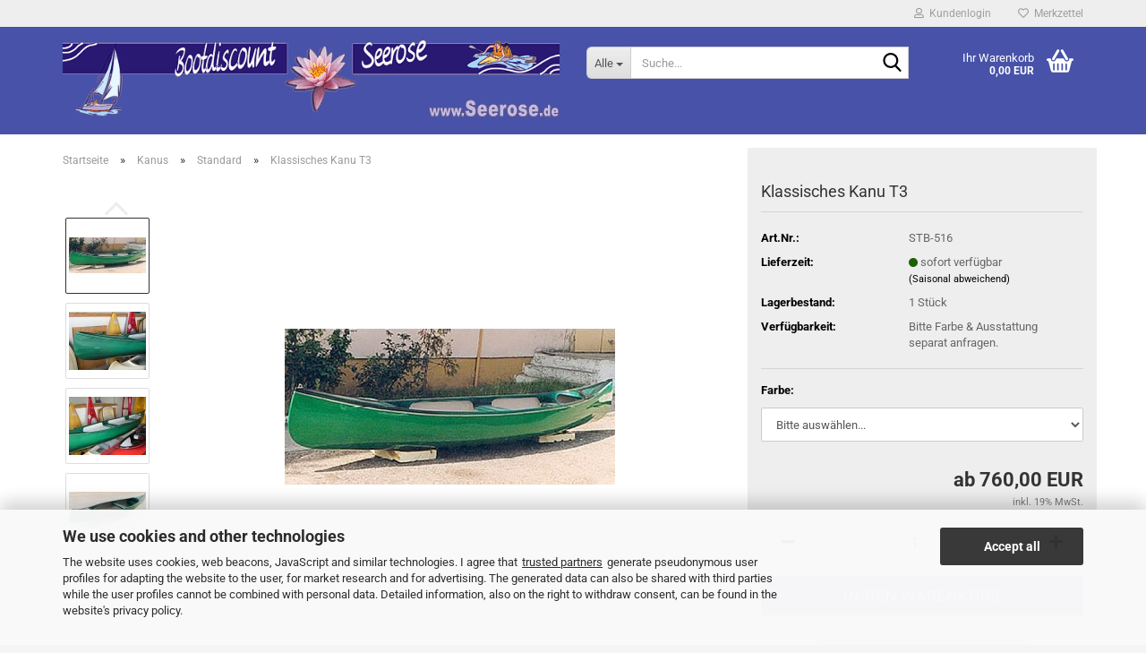

--- FILE ---
content_type: text/html; charset=utf-8
request_url: https://www.seerose.de/klassisches-kanu-t3.html
body_size: 26012
content:





	<!DOCTYPE html>
	<html xmlns="http://www.w3.org/1999/xhtml" dir="ltr" lang="de">
		
			<head>
				
					
					<!--

					=========================================================
					Shopsoftware by Gambio GmbH (c) 2005-2023 [www.gambio.de]
					=========================================================

					Gambio GmbH offers you highly scalable E-Commerce-Solutions and Services.
					The Shopsoftware is redistributable under the GNU General Public License (Version 2) [http://www.gnu.org/licenses/gpl-2.0.html].
					based on: E-Commerce Engine Copyright (c) 2006 xt:Commerce, created by Mario Zanier & Guido Winger and licensed under GNU/GPL.
					Information and contribution at http://www.xt-commerce.com

					=========================================================
					Please visit our website: www.gambio.de
					=========================================================

					-->
				

                
            <!-- Google tag (gtag.js) -->
                                            <script async
                        data-type="text/javascript"
                        data-src="https://www.googletagmanager.com/gtag/js?id=G-BJENKM87GQ"
                        type="as-oil"
                        data-purposes="4"
                        data-managed="as-oil"></script>
                                        <script async
                data-type="text/javascript"
                type="as-oil"
                data-purposes="4"
                data-managed="as-oil">
            window.dataLayer = window.dataLayer || [];

            
            function gtag() {
                dataLayer.push(arguments);
            }
            
            gtag('js', new Date());

                        
                                                
            gtag('config', 'G-BJENKM87GQ');
                        
                                    var gaDisableGBJENKM87GQ = 'ga-disable-G-BJENKM87GQ';
            
            			if (document.cookie.indexOf(gaDisableGBJENKM87GQ + '=true') > -1) {
				window[gaDisableGBJENKM87GQ] = true;
			}
			
			function gaOptOut() {
			    				document.cookie = gaDisableGBJENKM87GQ + '=true; expires=Thu, 31 Dec 2099 23:59:59 UTC; path=/';
				window[gaDisableGBJENKM87GQ] = true;
								console.log('Disabled Google-Analytics Tracking');
			}

			function gaOptout() {
				gaOptOut();
			}

			function checkGaOptOutAnchor() {
				if (location.hash.substr(1) === 'gaOptOut') {
					gaOptOut();
				}
			}

			checkGaOptOutAnchor();
			window.addEventListener('hashchange', checkGaOptOutAnchor);
            
        </script>
    

                    
                

				
					<meta name="viewport" content="width=device-width, initial-scale=1, minimum-scale=1.0" />
				

				
					<meta http-equiv="Content-Type" content="text/html; charset=utf-8" />
		<meta name="language" content="de" />
		<meta name="keywords" content="Angelboote, Ruderboote, Tretboote, Gebrauchtboote, Aluminiumboote, Aluboote, Kajütboote, Motorboote, Elektroboote, Solarboote,  Schwimmstege, Pontons, Kleine Boote, Konsolenboote, Schlauchboote, Beiboote, 
Fischerboote, Holzboote, neu, gebraucht, Schiffe, Trailer, Verkauf, Handel, Bootswerft, Werft, Vertrieb, Bootsbau, Ankauf, ANKA, Trainer, Außenborder, Retro, Klassiker, DDR, Maritime Bilder, alt" />
		<title>Klassisches Kanu T3 - Bootdiscount Seerose</title>
		<meta property="og:title" content="Klassisches Kanu T3" />
		<meta property="og:site_name" content="Bootdiscount Seerose" />
		<meta property="og:locale" content="de_DE" />
		<meta property="og:type" content="product" />
		<meta property="og:description" content="• Länge: 5,15 m / Breite: 0,90 m" />
		<meta property="og:image" content="https://www.seerose.de/images/product_images/info_images/stb-516a.jpg" />
		<meta property="og:image" content="https://www.seerose.de/images/product_images/info_images/stb-516b.jpg" />
		<meta property="og:image" content="https://www.seerose.de/images/product_images/info_images/stb-516c.jpg" />
		<meta property="og:image" content="https://www.seerose.de/images/product_images/info_images/stb-516d.jpg" />
		<meta property="og:image" content="https://www.seerose.de/images/product_images/info_images/stb-516e.jpg" />

				

								
									

				
					<base href="https://www.seerose.de/" />
				

				
											
							<link rel="shortcut icon" href="https://www.seerose.de/images/logos/favicon.ico" type="image/x-icon" />
						
									

				
											
							<link rel="apple-touch-icon" href="https://www.seerose.de/images/logos/favicon.png" />
						
									

				
											
							<link id="main-css" type="text/css" rel="stylesheet" href="public/theme/styles/system/main.min.css?bust=1768648801" />
						
									

				
					<meta name="robots" content="index,follow" />
		<link rel="canonical" href="https://www.seerose.de/klassisches-kanu-t3.html" />
		<meta property="og:url" content="https://www.seerose.de/klassisches-kanu-t3.html">
		<!-- Google tag (gtag.js) -->
<script async src="https://www.googletagmanager.com/gtag/js?id=GT-NBPJT4XM"></script>
<script>
  window.dataLayer = window.dataLayer || [];
  function gtag(){dataLayer.push(arguments);}
  gtag('js', new Date());

  gtag('config', 'GT-NBPJT4XM');
</script><script>var payPalText = {"ecsNote":"Bitte w\u00e4hlen Sie ihre gew\u00fcnschte PayPal-Zahlungsweise.","paypalUnavailable":"PayPal steht f\u00fcr diese Transaktion im Moment nicht zur Verf\u00fcgung.","errorContinue":"weiter","continueToPayPal":"Weiter mit","errorCheckData":"Es ist ein Fehler aufgetreten. Bitte \u00fcberpr\u00fcfen Sie Ihre Eingaben."};var payPalButtonSettings = {"jssrc":"https:\/\/www.paypal.com\/sdk\/js?client-id=AVEjCpwSc-e9jOY8dHKoTUckaKtPo0shiwe_T2rKtxp30K4TYGRopYjsUS6Qmkj6bILd7Nt72pbMWCXe&commit=false&intent=capture&components=buttons%2Cmarks%2Cmessages%2Cfunding-eligibility%2Cgooglepay%2Capplepay%2Chosted-fields&integration-date=2021-11-25&merchant-id=HNAVZRT5YHP78&currency=EUR","env":"sandbox","commit":false,"style":{"label":"checkout","shape":"rect","color":"blue","layout":"vertical","tagline":false},"locale":"","fundingCardAllowed":true,"fundingELVAllowed":true,"fundingCreditAllowed":false,"createPaymentUrl":"https:\/\/www.seerose.de\/shop.php?do=PayPalHub\/CreatePayment&initiator=ecs","authorizedPaymentUrl":"https:\/\/www.seerose.de\/shop.php?do=PayPalHub\/AuthorizedPayment&initiator=ecs","checkoutUrl":"https:\/\/www.seerose.de\/shop.php?do=PayPalHub\/RedirectGuest","createOrderUrl":"https:\/\/www.seerose.de\/shop.php?do=PayPalHub\/CreateOrder&initiator=ecs","approvedOrderUrl":"https:\/\/www.seerose.de\/shop.php?do=PayPalHub\/ApprovedOrder&initiator=ecs","paymentApproved":false,"developmentMode":false,"cartAmount":0};var payPalBannerSettings = {};</script><script id="paypalconsent" type="application/json">{"purpose_id":null}</script><script src="GXModules/Gambio/Hub/Shop/Javascript/PayPalLoader.js?v=1700727456" async></script>
				

				
									
			</head>
		
		
			<body class="page-product-info"
				  data-gambio-namespace="https://www.seerose.de/public/theme/javascripts/system"
				  data-jse-namespace="https://www.seerose.de/JSEngine/build"
				  data-gambio-controller="initialize"
				  data-gambio-widget="input_number responsive_image_loader transitions header image_maps modal history dropdown core_workarounds anchor"
				  data-input_number-separator=","
					>

				
					
				

				
									

				
									
		




	



	
		<div id="outer-wrapper" >
			
				<header id="header" class="navbar">
					
	





	<div id="topbar-container">
						
		
					

		
			<div class="navbar-topbar">
				
					<nav data-gambio-widget="menu link_crypter" data-menu-switch-element-position="false" data-menu-events='{"desktop": ["click"], "mobile": ["click"]}' data-menu-ignore-class="dropdown-menu">
						<ul class="nav navbar-nav navbar-right" data-menu-replace="partial">

                            <li class="navbar-topbar-item">
                                <ul id="secondaryNavigation" class="nav navbar-nav ignore-menu">
                                                                    </ul>

                                <script id="secondaryNavigation-menu-template" type="text/mustache">
                                    
                                        <ul id="secondaryNavigation" class="nav navbar-nav">
                                            <li v-for="(item, index) in items" class="navbar-topbar-item hidden-xs content-manager-item">
                                                <a href="javascript:;" :title="item.title" @click="goTo(item.content)">
                                                    <span class="fa fa-arrow-circle-right visble-xs-block"></span>
                                                    {{item.title}}
                                                </a>
                                            </li>
                                        </ul>
                                    
                                </script>
                            </li>

							
															

							
															

							
															

							
															

							
															

							
							
																	
										<li class="dropdown navbar-topbar-item first">
											<a title="Anmeldung" href="/klassisches-kanu-t3.html#" class="dropdown-toggle" data-toggle-hover="dropdown" role="button" aria-label="Kundenlogin">
												
																											
															<span class="fa fa-user-o"></span>
														
																									

												&nbsp;Kundenlogin
											</a>
											




	<ul class="dropdown-menu dropdown-menu-login arrow-top">
		
			<li class="arrow"></li>
		
		
		
			<li class="dropdown-header hidden-xs">Kundenlogin</li>
		
		
		
			<li>
				<form action="https://www.seerose.de/login.php?action=process" method="post" class="form-horizontal">
					<input type="hidden" name="return_url" value="https://www.seerose.de/klassisches-kanu-t3.html">
					<input type="hidden" name="return_url_hash" value="fbf7d09ce31e669a61ed37a5125389fd507fa10fbd193f74fb7fad36d0da9ed4">
					
						<div class="form-group">
                            <label for="box-login-dropdown-login-username" class="form-control sr-only">E-Mail</label>
							<input
                                autocomplete="username"
                                type="email"
                                id="box-login-dropdown-login-username"
                                class="form-control"
                                placeholder="E-Mail"
                                name="email_address"
                                oninput="this.setCustomValidity('')"
                                oninvalid="this.setCustomValidity('Bitte geben Sie eine korrekte Emailadresse ein')"
                            />
						</div>
					
					
                        <div class="form-group password-form-field" data-gambio-widget="show_password">
                            <label for="box-login-dropdown-login-password" class="form-control sr-only">Passwort</label>
                            <input autocomplete="current-password" type="password" id="box-login-dropdown-login-password" class="form-control" placeholder="Passwort" name="password" />
                            <button class="btn show-password hidden" type="button">
                                <i class="fa fa-eye" aria-hidden="true"></i>
                                <span class="sr-only">Toggle Password View</span>
                            </button>
                        </div>
					
					
						<div class="dropdown-footer row">
							
	
								
									<input type="submit" class="btn btn-primary btn-block" value="Anmelden" />
								
								<ul>
									
										<li>
											<a title="Konto erstellen" href="https://www.seerose.de/shop.php?do=CreateRegistree">
												Konto erstellen
											</a>
										</li>
									
									
										<li>
											<a title="Passwort vergessen?" href="https://www.seerose.de/password_double_opt.php">
												Passwort vergessen?
											</a>
										</li>
									
								</ul>
							
	

	
						</div>
					
				</form>
			</li>
		
	</ul>


										</li>
									
															

							
																	
										<li class="navbar-topbar-item">
											<a href="https://www.seerose.de/wish_list.php" title="Merkzettel anzeigen" aria-label="Merkzettel">
												
																											
															<span class="fa fa-heart-o"></span>
														
																									

												&nbsp;Merkzettel
											</a>
										</li>
									
															

							
						</ul>
					</nav>
				
			</div>
		
	</div>




	<div class="inside">

		<div class="row">

		
												
			<div class="navbar-header" data-gambio-widget="mobile_menu">
									
							
		<div id="navbar-brand" class="navbar-brand">
			<a href="https://www.seerose.de/" title="Bootdiscount Seerose">
				<img id="main-header-logo" class="img-responsive" src="https://www.seerose.de/images/logos/seerose_logo.gif" alt="Bootdiscount Seerose-Logo">
			</a>
		</div>
	
					
								
					
	
	
			
	
		<button type="button" class="navbar-toggle" aria-label="navigationbar toggle button" data-mobile_menu-target="#categories .navbar-collapse"
		        data-mobile_menu-body-class="categories-open" data-mobile_menu-toggle-content-visibility>
			<img src="public/theme/images/svgs/bars.svg" class="gx-menu svg--inject" alt="menu bars icon">
		</button>
	
	
	
		<button type="button" class="navbar-toggle cart-icon" data-mobile_menu-location="shopping_cart.php">
			<img src="public/theme/images/svgs/basket.svg" class="gx-cart-basket svg--inject" alt="shopping cart icon">
			<span class="cart-products-count hidden">
				0
			</span>
		</button>
	
	
			
			<button type="button" class="navbar-toggle" aria-label="searchbar toggle button" data-mobile_menu-target=".navbar-search" data-mobile_menu-body-class="search-open"
					data-mobile_menu-toggle-content-visibility>
				<img src="public/theme/images/svgs/search.svg" class="gx-search svg--inject" alt="search icon">
			</button>
		
	
				
			</div>
		

		
							






	<div class="navbar-search collapse">

		
						<p class="navbar-search-header dropdown-header">Suche</p>
		

		
			<form role="search" action="advanced_search_result.php" method="get" data-gambio-widget="live_search">

				<div class="navbar-search-input-group input-group">
					<div class="navbar-search-input-group-btn input-group-btn custom-dropdown" data-dropdown-trigger-change="false" data-dropdown-trigger-no-change="false">

						
							<button aria-label="Suche..." type="button" class="btn btn-default dropdown-toggle" data-toggle="dropdown" aria-haspopup="true" aria-expanded="false">
								<span class="dropdown-name">Alle</span> <span class="caret"></span>
							</button>
						

						
															
									<ul class="dropdown-menu">
																				
												<li><a href="#" data-rel="0">Alle</a></li>
											
																							
													<li><a href="#" data-rel="2">Aluminium-Boote</a></li>
												
																							
													<li><a href="#" data-rel="7">Kajaks</a></li>
												
																							
													<li><a href="#" data-rel="9">Kanus</a></li>
												
																							
													<li><a href="#" data-rel="12">Tretboote</a></li>
												
																							
													<li><a href="#" data-rel="17">Ruderboote</a></li>
												
																							
													<li><a href="#" data-rel="23">Offene Motorboote</a></li>
												
																							
													<li><a href="#" data-rel="31">Kajütboote</a></li>
												
																							
													<li><a href="#" data-rel="36">Hausboote</a></li>
												
																							
													<li><a href="#" data-rel="37">Schwimmstege</a></li>
												
																							
													<li><a href="#" data-rel="51">Elektro- & Außenbordmotore</a></li>
												
																							
													<li><a href="#" data-rel="52">Straßentrailer</a></li>
												
																							
													<li><a href="#" data-rel="44">Zubehör</a></li>
												
																							
													<li><a href="#" data-rel="53">Sonderposten</a></li>
												
																														</ul>
								
													

						
															
                                    <label for="top-search-button-categories-id" class="sr-only">Alle</label>
									<select id="top-search-button-categories-id" name="categories_id">
										<option value="0">Alle</option>
																																	
													<option value="2">Aluminium-Boote</option>
												
																							
													<option value="7">Kajaks</option>
												
																							
													<option value="9">Kanus</option>
												
																							
													<option value="12">Tretboote</option>
												
																							
													<option value="17">Ruderboote</option>
												
																							
													<option value="23">Offene Motorboote</option>
												
																							
													<option value="31">Kajütboote</option>
												
																							
													<option value="36">Hausboote</option>
												
																							
													<option value="37">Schwimmstege</option>
												
																							
													<option value="51">Elektro- & Außenbordmotore</option>
												
																							
													<option value="52">Straßentrailer</option>
												
																							
													<option value="44">Zubehör</option>
												
																							
													<option value="53">Sonderposten</option>
												
																														</select>
								
													

					</div>
					<input type="text" id="search-field-input" name="keywords" placeholder="Suche..." class="form-control search-input" autocomplete="off" />
					
					<button aria-label="Suche..." type="submit" class="form-control-feedback">
						<img src="public/theme/images/svgs/search.svg" class="gx-search-input svg--inject" alt="search icon">
					</button>
					

                    <label for="search-field-input" class="control-label sr-only">Suche...</label>
					

				</div>


									<input type="hidden" value="1" name="inc_subcat" />
				
				
					<div class="navbar-search-footer visible-xs-block">
						
							<button class="btn btn-primary btn-block" type="submit">
								Suche...
							</button>
						
						
							<a href="advanced_search.php" class="btn btn-default btn-block" title="Erweiterte Suche">
								Erweiterte Suche
							</a>
						
					</div>
				

				<div class="search-result-container"></div>

			</form>
		
	</div>


					

		
					

		
    		<!-- layout_header honeygrid -->
							
					


	<nav id="cart-container" class="navbar-cart" data-gambio-widget="menu cart_dropdown" data-menu-switch-element-position="false">
		
			<ul class="cart-container-inner">
				
					<li>
						<a href="https://www.seerose.de/shopping_cart.php" class="dropdown-toggle">
							
								<img src="public/theme/images/svgs/basket.svg" alt="shopping cart icon" class="gx-cart-basket svg--inject">
								<span class="cart">
									Ihr Warenkorb<br />
									<span class="products">
										0,00 EUR
									</span>
								</span>
							
							
																	<span class="cart-products-count hidden">
										
									</span>
															
						</a>

						
							



	<ul class="dropdown-menu arrow-top cart-dropdown cart-empty">
		
			<li class="arrow"></li>
		
	
		
					
	
		
            <input type="hidden" id="ga4-view-cart-json" value=""/>
        <script async
                data-type="text/javascript"
                type="as-oil"
                data-purposes="4"
                data-managed="as-oil">
            function ga4ViewCart() {
                const data = document.getElementById('ga4-view-cart-json');

                if (data && data.value.length) {
                    gtag('event', 'view_cart', JSON.parse(data.value));
                }
            }
        </script>
    
			<li class="cart-dropdown-inside">
		
				
									
				
									
						<div class="cart-empty">
							Sie haben noch keine Artikel in Ihrem Warenkorb.
						</div>
					
								
			</li>
		
	</ul>
						
					</li>
				
			</ul>
		
	</nav>

				
					

		</div>

	</div>









	<noscript>
		<div class="alert alert-danger noscript-notice" role="alert">
			JavaScript ist in Ihrem Browser deaktiviert. Aktivieren Sie JavaScript, um alle Funktionen des Shops nutzen und alle Inhalte sehen zu können.
		</div>
	</noscript>



			



	
					
				<div id="categories">
					<div class="navbar-collapse collapse">
						
							<nav class="navbar-default navbar-categories hidden-sm hidden-md hidden-lg" data-gambio-widget="menu">
								
									<ul class="level-1 nav navbar-nav">
																				
										
											<li class="dropdown dropdown-more" style="display: none">
												
													<a class="dropdown-toggle" href="#" title="">
														Weitere
													</a>
												
												
													<ul class="level-2 dropdown-menu ignore-menu"></ul>
												
											</li>
										
									</ul>
								
							</nav>
						
					</div>
				</div>
			
			


					</header>
			

			
				
				

			
				<div id="wrapper">
					<div class="row">

						
							<div id="main">
								<div class="main-inside">
									
										
	
			<script type="application/ld+json">{"@context":"https:\/\/schema.org","@type":"BreadcrumbList","itemListElement":[{"@type":"ListItem","position":1,"name":"Startseite","item":"https:\/\/www.seerose.de\/"},{"@type":"ListItem","position":2,"name":"Kanus","item":"https:\/\/www.seerose.de\/kanus\/"},{"@type":"ListItem","position":3,"name":"Standard","item":"https:\/\/www.seerose.de\/kanus\/standard-22\/"},{"@type":"ListItem","position":4,"name":"Klassisches Kanu T3","item":"https:\/\/www.seerose.de\/klassisches-kanu-t3.html"}]}</script>
	    
		<div id="breadcrumb_navi">
            				<span class="breadcrumbEntry">
													<a href="https://www.seerose.de/" class="headerNavigation" >
								<span aria-label="Startseite">Startseite</span>
							</a>
											</span>
                <span class="breadcrumbSeparator"> &raquo; </span>            				<span class="breadcrumbEntry">
													<a href="https://www.seerose.de/kanus/" class="headerNavigation" >
								<span aria-label="Kanus">Kanus</span>
							</a>
											</span>
                <span class="breadcrumbSeparator"> &raquo; </span>            				<span class="breadcrumbEntry">
													<a href="https://www.seerose.de/kanus/standard-22/" class="headerNavigation" >
								<span aria-label="Standard">Standard</span>
							</a>
											</span>
                <span class="breadcrumbSeparator"> &raquo; </span>            				<span class="breadcrumbEntry">
													<span aria-label="Klassisches Kanu T3">Klassisches Kanu T3</span>
                        					</span>
                            		</div>
    


									

									
										<div id="shop-top-banner">
																					</div>
									

									




	
		
	

			<script type="application/ld+json">
			{"@context":"http:\/\/schema.org","@type":"Product","name":"Klassisches Kanu T3","description":"  \tEin qualitativ hochwertiger Familien-Kanadier f&uuml;r 3 Personen. Hier wurde die klassische Form mit einer modernen Konstruktion vereint. Dank dem gro&szlig;en Laderaumvolumen ist es unersetzlich bei l&auml;ngeren Ausfl&uuml;gen. Es l&auml;&szlig;t sich leicht steuern und verzeiht dem Anf&auml;nger kleine Fehler.  \t  \tTechnische Angaben:  \t  \t&bull; L&auml;nge: 5,15 m \/ Breite: 0,90 m  \t&bull; Bordh&ouml;he: 0,40 m  \t&bull; Gewicht: 43 kg --&gt; keine Transportprobleme mehr, einfach &uuml;berall mitnehmen.  \t&bull; Zul&auml;ssige Tragf&auml;higkeit: 300 kg  \t&bull; Farbe: nach Angebot; andere RAL-Farbe (gegen Aufpreis)  \t&bull; aus GFK (Glasfaserkunststoff).  \t&bull; fest verbundene Sitzfl&auml;chen f&uuml;r maximale Stabilit&auml;t  \t  \t___  \tAngebot ohne Paddel --&gt; kann separat bei uns erworben werden.  ","image":["https:\/\/www.seerose.de\/images\/product_images\/info_images\/stb-516a.jpg","https:\/\/www.seerose.de\/images\/product_images\/info_images\/stb-516b.jpg","https:\/\/www.seerose.de\/images\/product_images\/info_images\/stb-516c.jpg","https:\/\/www.seerose.de\/images\/product_images\/info_images\/stb-516d.jpg","https:\/\/www.seerose.de\/images\/product_images\/info_images\/stb-516e.jpg"],"url":"https:\/\/www.seerose.de\/klassisches-kanu-t3.html","itemCondition":"NewCondition","offers":{"@type":"Offer","availability":"InStock","price":"760.00","priceCurrency":"EUR","priceSpecification":{"@type":"http:\/\/schema.org\/PriceSpecification","price":"760.00","priceCurrency":"EUR","valueAddedTaxIncluded":true},"url":"https:\/\/www.seerose.de\/klassisches-kanu-t3.html","priceValidUntil":"2100-01-01 00:00:00"},"model":[{"@type":"ProductModel","name":"Klassisches Kanu T3","model":"STB-516-","sku":"STB-516-","offers":{"@type":"Offer","price":"760.00","priceCurrency":"EUR","priceSpecification":{"@type":"http:\/\/schema.org\/PriceSpecification","price":"760.00","priceCurrency":"EUR","valueAddedTaxIncluded":true},"url":"https:\/\/www.seerose.de\/klassisches-kanu-t3.html?combi_id=428","priceValidUntil":"2100-01-01 00:00:00","availability":"InStock"},"url":"https:\/\/www.seerose.de\/klassisches-kanu-t3.html?combi_id=428","image":["https:\/\/www.seerose.de\/images\/product_images\/info_images\/stb-516a.jpg","https:\/\/www.seerose.de\/images\/product_images\/info_images\/stb-516b.jpg","https:\/\/www.seerose.de\/images\/product_images\/info_images\/stb-516c.jpg","https:\/\/www.seerose.de\/images\/product_images\/info_images\/stb-516d.jpg","https:\/\/www.seerose.de\/images\/product_images\/info_images\/stb-516e.jpg"]},{"@type":"ProductModel","name":"Klassisches Kanu T3","model":"STB-516-","sku":"STB-516-","offers":{"@type":"Offer","price":"760.00","priceCurrency":"EUR","priceSpecification":{"@type":"http:\/\/schema.org\/PriceSpecification","price":"760.00","priceCurrency":"EUR","valueAddedTaxIncluded":true},"url":"https:\/\/www.seerose.de\/klassisches-kanu-t3.html?combi_id=429","priceValidUntil":"2100-01-01 00:00:00","availability":"OutOfStock"},"url":"https:\/\/www.seerose.de\/klassisches-kanu-t3.html?combi_id=429","image":["https:\/\/www.seerose.de\/images\/product_images\/info_images\/stb-516a.jpg","https:\/\/www.seerose.de\/images\/product_images\/info_images\/stb-516b.jpg","https:\/\/www.seerose.de\/images\/product_images\/info_images\/stb-516c.jpg","https:\/\/www.seerose.de\/images\/product_images\/info_images\/stb-516d.jpg","https:\/\/www.seerose.de\/images\/product_images\/info_images\/stb-516e.jpg"]},{"@type":"ProductModel","name":"Klassisches Kanu T3","model":"STB-516-","sku":"STB-516-","offers":{"@type":"Offer","price":"760.00","priceCurrency":"EUR","priceSpecification":{"@type":"http:\/\/schema.org\/PriceSpecification","price":"760.00","priceCurrency":"EUR","valueAddedTaxIncluded":true},"url":"https:\/\/www.seerose.de\/klassisches-kanu-t3.html?combi_id=430","priceValidUntil":"2100-01-01 00:00:00","availability":"OutOfStock"},"url":"https:\/\/www.seerose.de\/klassisches-kanu-t3.html?combi_id=430","image":["https:\/\/www.seerose.de\/images\/product_images\/info_images\/stb-516a.jpg","https:\/\/www.seerose.de\/images\/product_images\/info_images\/stb-516b.jpg","https:\/\/www.seerose.de\/images\/product_images\/info_images\/stb-516c.jpg","https:\/\/www.seerose.de\/images\/product_images\/info_images\/stb-516d.jpg","https:\/\/www.seerose.de\/images\/product_images\/info_images\/stb-516e.jpg"]},{"@type":"ProductModel","name":"Klassisches Kanu T3","model":"STB-516-","sku":"STB-516-","offers":{"@type":"Offer","price":"760.00","priceCurrency":"EUR","priceSpecification":{"@type":"http:\/\/schema.org\/PriceSpecification","price":"760.00","priceCurrency":"EUR","valueAddedTaxIncluded":true},"url":"https:\/\/www.seerose.de\/klassisches-kanu-t3.html?combi_id=431","priceValidUntil":"2100-01-01 00:00:00","availability":"OutOfStock"},"url":"https:\/\/www.seerose.de\/klassisches-kanu-t3.html?combi_id=431","image":["https:\/\/www.seerose.de\/images\/product_images\/info_images\/stb-516a.jpg","https:\/\/www.seerose.de\/images\/product_images\/info_images\/stb-516b.jpg","https:\/\/www.seerose.de\/images\/product_images\/info_images\/stb-516c.jpg","https:\/\/www.seerose.de\/images\/product_images\/info_images\/stb-516d.jpg","https:\/\/www.seerose.de\/images\/product_images\/info_images\/stb-516e.jpg"]},{"@type":"ProductModel","name":"Klassisches Kanu T3","model":"STB-516-","sku":"STB-516-","offers":{"@type":"Offer","price":"760.00","priceCurrency":"EUR","priceSpecification":{"@type":"http:\/\/schema.org\/PriceSpecification","price":"760.00","priceCurrency":"EUR","valueAddedTaxIncluded":true},"url":"https:\/\/www.seerose.de\/klassisches-kanu-t3.html?combi_id=432","priceValidUntil":"2100-01-01 00:00:00","availability":"InStock"},"url":"https:\/\/www.seerose.de\/klassisches-kanu-t3.html?combi_id=432","image":["https:\/\/www.seerose.de\/images\/product_images\/info_images\/stb-516a.jpg","https:\/\/www.seerose.de\/images\/product_images\/info_images\/stb-516b.jpg","https:\/\/www.seerose.de\/images\/product_images\/info_images\/stb-516c.jpg","https:\/\/www.seerose.de\/images\/product_images\/info_images\/stb-516d.jpg","https:\/\/www.seerose.de\/images\/product_images\/info_images\/stb-516e.jpg"]},{"@type":"ProductModel","name":"Klassisches Kanu T3","model":"STB-516-","sku":"STB-516-","offers":{"@type":"Offer","price":"910.00","priceCurrency":"EUR","priceSpecification":{"@type":"http:\/\/schema.org\/PriceSpecification","price":"910.00","priceCurrency":"EUR","valueAddedTaxIncluded":true},"url":"https:\/\/www.seerose.de\/klassisches-kanu-t3.html?combi_id=433","priceValidUntil":"2100-01-01 00:00:00","availability":"OutOfStock"},"url":"https:\/\/www.seerose.de\/klassisches-kanu-t3.html?combi_id=433","image":["https:\/\/www.seerose.de\/images\/product_images\/info_images\/stb-516a.jpg","https:\/\/www.seerose.de\/images\/product_images\/info_images\/stb-516b.jpg","https:\/\/www.seerose.de\/images\/product_images\/info_images\/stb-516c.jpg","https:\/\/www.seerose.de\/images\/product_images\/info_images\/stb-516d.jpg","https:\/\/www.seerose.de\/images\/product_images\/info_images\/stb-516e.jpg"]},{"@type":"ProductModel","name":"Klassisches Kanu T3","model":"STB-516-","sku":"STB-516-","offers":{"@type":"Offer","price":"960.00","priceCurrency":"EUR","priceSpecification":{"@type":"http:\/\/schema.org\/PriceSpecification","price":"960.00","priceCurrency":"EUR","valueAddedTaxIncluded":true},"url":"https:\/\/www.seerose.de\/klassisches-kanu-t3.html?combi_id=434","priceValidUntil":"2100-01-01 00:00:00","availability":"OutOfStock"},"url":"https:\/\/www.seerose.de\/klassisches-kanu-t3.html?combi_id=434","image":["https:\/\/www.seerose.de\/images\/product_images\/info_images\/stb-516a.jpg","https:\/\/www.seerose.de\/images\/product_images\/info_images\/stb-516b.jpg","https:\/\/www.seerose.de\/images\/product_images\/info_images\/stb-516c.jpg","https:\/\/www.seerose.de\/images\/product_images\/info_images\/stb-516d.jpg","https:\/\/www.seerose.de\/images\/product_images\/info_images\/stb-516e.jpg"]}],"sku":"STB-516"}
		</script>
		<div class="product-info product-info-default row">
		
		
			<div id="product_image_layer">
			
	<div class="product-info-layer-image">
		<div class="product-info-image-inside">
										


    		<script>
            
            window.addEventListener('DOMContentLoaded', function(){
				$.extend(true, $.magnificPopup.defaults, { 
					tClose: 'Schlie&szlig;en (Esc)', // Alt text on close button
					tLoading: 'L&auml;dt...', // Text that is displayed during loading. Can contain %curr% and %total% keys
					
					gallery: { 
						tPrev: 'Vorgänger (Linke Pfeiltaste)', // Alt text on left arrow
						tNext: 'Nachfolger (Rechte Pfeiltaste)', // Alt text on right arrow
						tCounter: '%curr% von %total%' // Markup for "1 of 7" counter
						
					}
				});
			});
            
		</script>
    



	
			
	
	<div>
		<div id="product-info-layer-image" class="swiper-container" data-gambio-_widget="swiper" data-swiper-target="" data-swiper-controls="#product-info-layer-thumbnails" data-swiper-slider-options='{"breakpoints": [], "initialSlide": 0, "pagination": ".js-product-info-layer-image-pagination", "nextButton": ".js-product-info-layer-image-button-next", "prevButton": ".js-product-info-layer-image-button-prev", "effect": "fade", "autoplay": null, "initialSlide": ""}' >
			<div class="swiper-wrapper" >
			
				
											
															
																	

								
																			
																					
																	

								
									
			<div class="swiper-slide" >
				<div class="swiper-slide-inside ">
									
						<img class="img-responsive"
                                loading="lazy"
								 style="margin-top: 53px;"																src="images/product_images/popup_images/stb-516a.jpg"
								 alt="Klassisches Kanu T3"								 title="Klassisches Kanu T3"								 data-magnifier-src="images/product_images/popup_images/stb-516a.jpg"						/>
					
							</div>
			</div>
	
								
															
																	

								
																			
																					
																	

								
									
			<div class="swiper-slide"  data-index="1">
				<div class="swiper-slide-inside ">
									
						<img class="img-responsive"
                                loading="lazy"
								 style="margin-top: 1px;"																src="images/product_images/popup_images/stb-516b.jpg"
								 alt="Klassisches Kanu T3"								 title="Klassisches Kanu T3"								 data-magnifier-src="images/product_images/popup_images/stb-516b.jpg"						/>
					
							</div>
			</div>
	
								
															
																	

								
																			
																					
																	

								
									
			<div class="swiper-slide"  data-index="2">
				<div class="swiper-slide-inside ">
									
						<img class="img-responsive"
                                loading="lazy"
								 style="margin-top: 1px;"																src="images/product_images/popup_images/stb-516c.jpg"
								 alt="Klassisches Kanu T3"								 title="Klassisches Kanu T3"								 data-magnifier-src="images/product_images/popup_images/stb-516c.jpg"						/>
					
							</div>
			</div>
	
								
															
																	

								
																			
																					
																	

								
									
			<div class="swiper-slide"  data-index="3">
				<div class="swiper-slide-inside ">
									
						<img class="img-responsive"
                                loading="lazy"
								 style="margin-top: 49px;"																src="images/product_images/popup_images/stb-516d.jpg"
								 alt="Klassisches Kanu T3"								 title="Klassisches Kanu T3"								 data-magnifier-src="images/product_images/popup_images/stb-516d.jpg"						/>
					
							</div>
			</div>
	
								
															
																	

								
																			
																					
																	

								
									
			<div class="swiper-slide"  data-index="4">
				<div class="swiper-slide-inside ">
									
						<img class="img-responsive"
                                loading="lazy"
																								src="images/product_images/popup_images/stb-516e.jpg"
								 alt="Klassisches Kanu T3"								 title="Klassisches Kanu T3"								 data-magnifier-src="images/product_images/popup_images/stb-516e.jpg"						/>
					
							</div>
			</div>
	
								
													
									
			</div>
			
			
				<script type="text/mustache">
					<template>
						
							{{#.}}
								<div class="swiper-slide {{className}}">
									<div class="swiper-slide-inside">
										<img loading="lazy" {{{srcattr}}} alt="{{title}}" title="{{title}}" />
									</div>
								</div>
							{{/.}}
						
					</template>
				</script>
			
			
	</div>
	
	
					
                <button class="js-product-info-layer-image-button-prev swiper-button-prev" role="button" tabindex="0" aria-label="vorherige Produkte"></button>
			
			
                <button class="js-product-info-layer-image-button-next swiper-button-next" role="button" tabindex="0" aria-label="nächste Produkte"></button>
			
			
	
	</div>
	
	
			

								</div>
	</div>

				
			<div class="product-info-layer-thumbnails">
				


    		<script>
            
            window.addEventListener('DOMContentLoaded', function(){
				$.extend(true, $.magnificPopup.defaults, { 
					tClose: 'Schlie&szlig;en (Esc)', // Alt text on close button
					tLoading: 'L&auml;dt...', // Text that is displayed during loading. Can contain %curr% and %total% keys
					
					gallery: { 
						tPrev: 'Vorgänger (Linke Pfeiltaste)', // Alt text on left arrow
						tNext: 'Nachfolger (Rechte Pfeiltaste)', // Alt text on right arrow
						tCounter: '%curr% von %total%' // Markup for "1 of 7" counter
						
					}
				});
			});
            
		</script>
    



	
			
	
	<div>
		<div id="product-info-layer-thumbnails" class="swiper-container" data-gambio-_widget="swiper" data-swiper-target="#product-info-layer-image" data-swiper-controls="" data-swiper-slider-options='{"breakpoints": [], "initialSlide": 0, "pagination": ".js-product-info-layer-thumbnails-pagination", "nextButton": ".js-product-info-layer-thumbnails-button-next", "prevButton": ".js-product-info-layer-thumbnails-button-prev", "spaceBetween": 10, "loop": false, "slidesPerView": "auto", "autoplay": null, "initialSlide": ""}' data-swiper-breakpoints="[]">
			<div class="swiper-wrapper" >
			
				
											
															
																	

								
																	

								
									
			<div class="swiper-slide" >
				<div class="swiper-slide-inside ">
									
						<div class="align-middle">
							<img
                                    loading="lazy"
									class="img-responsive"
																		src="images/product_images/gallery_images/stb-516a.jpg"
									 alt="Preview: Klassisches Kanu T3"									 title="Preview: Klassisches Kanu T3"									 data-magnifier-src="images/product_images/popup_images/stb-516a.jpg"							/>
						</div>
					
							</div>
			</div>
	
								
															
																	

								
																	

								
									
			<div class="swiper-slide"  data-index="1">
				<div class="swiper-slide-inside ">
									
						<div class="align-middle">
							<img
                                    loading="lazy"
									class="img-responsive"
																		src="images/product_images/gallery_images/stb-516b.jpg"
									 alt="Preview: Klassisches Kanu T3"									 title="Preview: Klassisches Kanu T3"									 data-magnifier-src="images/product_images/popup_images/stb-516b.jpg"							/>
						</div>
					
							</div>
			</div>
	
								
															
																	

								
																	

								
									
			<div class="swiper-slide"  data-index="2">
				<div class="swiper-slide-inside ">
									
						<div class="align-middle">
							<img
                                    loading="lazy"
									class="img-responsive"
																		src="images/product_images/gallery_images/stb-516c.jpg"
									 alt="Preview: Klassisches Kanu T3"									 title="Preview: Klassisches Kanu T3"									 data-magnifier-src="images/product_images/popup_images/stb-516c.jpg"							/>
						</div>
					
							</div>
			</div>
	
								
															
																	

								
																	

								
									
			<div class="swiper-slide"  data-index="3">
				<div class="swiper-slide-inside ">
									
						<div class="align-middle">
							<img
                                    loading="lazy"
									class="img-responsive"
																		src="images/product_images/gallery_images/stb-516d.jpg"
									 alt="Preview: Klassisches Kanu T3"									 title="Preview: Klassisches Kanu T3"									 data-magnifier-src="images/product_images/popup_images/stb-516d.jpg"							/>
						</div>
					
							</div>
			</div>
	
								
															
																	

								
																	

								
									
			<div class="swiper-slide"  data-index="4">
				<div class="swiper-slide-inside ">
									
						<div class="align-middle">
							<img
                                    loading="lazy"
									class="img-responsive"
																		src="images/product_images/gallery_images/stb-516e.jpg"
									 alt="Preview: Klassisches Kanu T3"									 title="Preview: Klassisches Kanu T3"									 data-magnifier-src="images/product_images/popup_images/stb-516e.jpg"							/>
						</div>
					
							</div>
			</div>
	
								
													
									
			</div>
			
			
				<script type="text/mustache">
					<template>
						
							{{#.}}
								<div class="swiper-slide {{className}}">
									<div class="swiper-slide-inside">
										<img loading="lazy" {{{srcattr}}} alt="{{title}}" title="{{title}}" />
									</div>
								</div>
							{{/.}}
						
					</template>
				</script>
			
			
	</div>
	
	
					
                <button class="js-product-info-layer-thumbnails-button-prev swiper-button-prev" role="button" tabindex="0" aria-label="vorherige Produkte"></button>
			
			
                <button class="js-product-info-layer-thumbnails-button-next swiper-button-next" role="button" tabindex="0" aria-label="nächste Produkte"></button>
			
			
	
	</div>
	
	
			

			</div>
		
		

			</div>
					

		
			<div class="product-info-content col-xs-12" data-gambio-widget="cart_handler" data-cart_handler-page="product-info">

				
					<div class="row">
						
						
							<div class="product-info-title-mobile  col-xs-12 visible-xs-block visible-sm-block">
								
									<span>Klassisches Kanu T3</span>
								

								
									<div>
																			</div>
								
							</div>
						

						
							
						

						
								
		<div class="product-info-stage col-xs-12 col-md-8">

			<div id="image-collection-container">
					
		<div class="product-info-image " data-gambio-widget="image_gallery">
			<div class="product-info-image-inside">
				


    		<script>
            
            window.addEventListener('DOMContentLoaded', function(){
				$.extend(true, $.magnificPopup.defaults, { 
					tClose: 'Schlie&szlig;en (Esc)', // Alt text on close button
					tLoading: 'L&auml;dt...', // Text that is displayed during loading. Can contain %curr% and %total% keys
					
					gallery: { 
						tPrev: 'Vorgänger (Linke Pfeiltaste)', // Alt text on left arrow
						tNext: 'Nachfolger (Rechte Pfeiltaste)', // Alt text on right arrow
						tCounter: '%curr% von %total%' // Markup for "1 of 7" counter
						
					}
				});
			});
            
		</script>
    



	
			
	
	<div>
		<div id="product_image_swiper" class="swiper-container" data-gambio-widget="swiper" data-swiper-target="" data-swiper-controls="#product_thumbnail_swiper, #product_thumbnail_swiper_mobile" data-swiper-slider-options='{"breakpoints": [], "initialSlide": 0, "pagination": ".js-product_image_swiper-pagination", "nextButton": ".js-product_image_swiper-button-next", "prevButton": ".js-product_image_swiper-button-prev", "effect": "fade", "autoplay": null}' >
			<div class="swiper-wrapper" >
			
				
											
															
																	

								
																	

								
									
			<div class="swiper-slide" >
				<div class="swiper-slide-inside ">
									
						<a onclick="return false" href="images/product_images/popup_images/stb-516a.jpg" title="Klassisches Kanu T3">
							<img class="img-responsive"
                                    loading="lazy"
									 style="margin-top: 53px;"																		src="images/product_images/info_images/stb-516a.jpg"
									 alt="Klassisches Kanu T3"									 title="Klassisches Kanu T3"									 data-magnifier-src="images/product_images/popup_images/stb-516a.jpg"							/>
						</a>
					
							</div>
			</div>
	
								
															
																	

								
																	

								
									
			<div class="swiper-slide"  data-index="1">
				<div class="swiper-slide-inside ">
									
						<a onclick="return false" href="images/product_images/popup_images/stb-516b.jpg" title="Klassisches Kanu T3">
							<img class="img-responsive"
                                    loading="lazy"
									 style="margin-top: 1px;"																		src="images/product_images/info_images/stb-516b.jpg"
									 alt="Klassisches Kanu T3"									 title="Klassisches Kanu T3"									 data-magnifier-src="images/product_images/popup_images/stb-516b.jpg"							/>
						</a>
					
							</div>
			</div>
	
								
															
																	

								
																	

								
									
			<div class="swiper-slide"  data-index="2">
				<div class="swiper-slide-inside ">
									
						<a onclick="return false" href="images/product_images/popup_images/stb-516c.jpg" title="Klassisches Kanu T3">
							<img class="img-responsive"
                                    loading="lazy"
									 style="margin-top: 1px;"																		src="images/product_images/info_images/stb-516c.jpg"
									 alt="Klassisches Kanu T3"									 title="Klassisches Kanu T3"									 data-magnifier-src="images/product_images/popup_images/stb-516c.jpg"							/>
						</a>
					
							</div>
			</div>
	
								
															
																	

								
																	

								
									
			<div class="swiper-slide"  data-index="3">
				<div class="swiper-slide-inside ">
									
						<a onclick="return false" href="images/product_images/popup_images/stb-516d.jpg" title="Klassisches Kanu T3">
							<img class="img-responsive"
                                    loading="lazy"
									 style="margin-top: 49px;"																		src="images/product_images/info_images/stb-516d.jpg"
									 alt="Klassisches Kanu T3"									 title="Klassisches Kanu T3"									 data-magnifier-src="images/product_images/popup_images/stb-516d.jpg"							/>
						</a>
					
							</div>
			</div>
	
								
															
																	

								
																	

								
									
			<div class="swiper-slide"  data-index="4">
				<div class="swiper-slide-inside ">
									
						<a onclick="return false" href="images/product_images/popup_images/stb-516e.jpg" title="Klassisches Kanu T3">
							<img class="img-responsive"
                                    loading="lazy"
																											src="images/product_images/info_images/stb-516e.jpg"
									 alt="Klassisches Kanu T3"									 title="Klassisches Kanu T3"									 data-magnifier-src="images/product_images/popup_images/stb-516e.jpg"							/>
						</a>
					
							</div>
			</div>
	
								
													
									
			</div>
			
			
				<script type="text/mustache">
					<template>
						
							{{#.}}
								<div class="swiper-slide {{className}}">
									<div class="swiper-slide-inside">
										<img loading="lazy" {{{srcattr}}} alt="{{title}}" title="{{title}}" />
									</div>
								</div>
							{{/.}}
						
					</template>
				</script>
			
			
	</div>
	
	
					
                <button class="js-product_image_swiper-button-prev swiper-button-prev" role="button" tabindex="0" aria-label="vorherige Produkte"></button>
			
			
                <button class="js-product_image_swiper-button-next swiper-button-next" role="button" tabindex="0" aria-label="nächste Produkte"></button>
			
			
	
	</div>
	
	
			

			</div>
			<input type="hidden" id="current-gallery-hash" value="db7ba0e0f06c8220e6e2262998333dd1">
		</div>
	

	
		<div class="product-info-thumbnails hidden-xs hidden-sm swiper-vertical">
			


    		<script>
            
            window.addEventListener('DOMContentLoaded', function(){
				$.extend(true, $.magnificPopup.defaults, { 
					tClose: 'Schlie&szlig;en (Esc)', // Alt text on close button
					tLoading: 'L&auml;dt...', // Text that is displayed during loading. Can contain %curr% and %total% keys
					
					gallery: { 
						tPrev: 'Vorgänger (Linke Pfeiltaste)', // Alt text on left arrow
						tNext: 'Nachfolger (Rechte Pfeiltaste)', // Alt text on right arrow
						tCounter: '%curr% von %total%' // Markup for "1 of 7" counter
						
					}
				});
			});
            
		</script>
    



	
			
	
	<div>
		<div id="product_thumbnail_swiper" class="swiper-container" data-gambio-widget="swiper" data-swiper-target="#product_image_swiper" data-swiper-controls="" data-swiper-slider-options='{"breakpoints": [], "initialSlide": 0, "pagination": ".js-product_thumbnail_swiper-pagination", "nextButton": ".js-product_thumbnail_swiper-button-next", "prevButton": ".js-product_thumbnail_swiper-button-prev", "spaceBetween": 10, "loop": false, "direction": "vertical", "slidesPerView": 4, "autoplay": null}' data-swiper-breakpoints="[]">
			<div class="swiper-wrapper" >
			
				
											
															
																	

								
																	

								
									
			<div class="swiper-slide" >
				<div class="swiper-slide-inside vertical">
									
						<div class="align-middle">
							<img
                                    loading="lazy"
									class="img-responsive"
																		src="images/product_images/gallery_images/stb-516a.jpg"
									 alt="Preview: Klassisches Kanu T3"									 title="Preview: Klassisches Kanu T3"									 data-magnifier-src="images/product_images/popup_images/stb-516a.jpg"							/>
						</div>
					
							</div>
			</div>
	
								
															
																	

								
																	

								
									
			<div class="swiper-slide"  data-index="1">
				<div class="swiper-slide-inside vertical">
									
						<div class="align-middle">
							<img
                                    loading="lazy"
									class="img-responsive"
																		src="images/product_images/gallery_images/stb-516b.jpg"
									 alt="Preview: Klassisches Kanu T3"									 title="Preview: Klassisches Kanu T3"									 data-magnifier-src="images/product_images/popup_images/stb-516b.jpg"							/>
						</div>
					
							</div>
			</div>
	
								
															
																	

								
																	

								
									
			<div class="swiper-slide"  data-index="2">
				<div class="swiper-slide-inside vertical">
									
						<div class="align-middle">
							<img
                                    loading="lazy"
									class="img-responsive"
																		src="images/product_images/gallery_images/stb-516c.jpg"
									 alt="Preview: Klassisches Kanu T3"									 title="Preview: Klassisches Kanu T3"									 data-magnifier-src="images/product_images/popup_images/stb-516c.jpg"							/>
						</div>
					
							</div>
			</div>
	
								
															
																	

								
																	

								
									
			<div class="swiper-slide"  data-index="3">
				<div class="swiper-slide-inside vertical">
									
						<div class="align-middle">
							<img
                                    loading="lazy"
									class="img-responsive"
																		src="images/product_images/gallery_images/stb-516d.jpg"
									 alt="Preview: Klassisches Kanu T3"									 title="Preview: Klassisches Kanu T3"									 data-magnifier-src="images/product_images/popup_images/stb-516d.jpg"							/>
						</div>
					
							</div>
			</div>
	
								
															
																	

								
																	

								
									
			<div class="swiper-slide"  data-index="4">
				<div class="swiper-slide-inside vertical">
									
						<div class="align-middle">
							<img
                                    loading="lazy"
									class="img-responsive"
																		src="images/product_images/gallery_images/stb-516e.jpg"
									 alt="Preview: Klassisches Kanu T3"									 title="Preview: Klassisches Kanu T3"									 data-magnifier-src="images/product_images/popup_images/stb-516e.jpg"							/>
						</div>
					
							</div>
			</div>
	
								
													
									
			</div>
			
			
				<script type="text/mustache">
					<template>
						
							{{#.}}
								<div class="swiper-slide {{className}}">
									<div class="swiper-slide-inside">
										<img loading="lazy" {{{srcattr}}} alt="{{title}}" title="{{title}}" />
									</div>
								</div>
							{{/.}}
						
					</template>
				</script>
			
			
	</div>
	
	
					
                <button class="js-product_thumbnail_swiper-button-prev swiper-button-prev" role="button" tabindex="0" aria-label="vorherige Produkte"></button>
			
			
                <button class="js-product_thumbnail_swiper-button-next swiper-button-next" role="button" tabindex="0" aria-label="nächste Produkte"></button>
			
			
	
	</div>
	
	
			

		</div>
		<div class="product-info-thumbnails-mobile col-xs-12 visible-xs-block visible-sm-block">
			


    		<script>
            
            window.addEventListener('DOMContentLoaded', function(){
				$.extend(true, $.magnificPopup.defaults, { 
					tClose: 'Schlie&szlig;en (Esc)', // Alt text on close button
					tLoading: 'L&auml;dt...', // Text that is displayed during loading. Can contain %curr% and %total% keys
					
					gallery: { 
						tPrev: 'Vorgänger (Linke Pfeiltaste)', // Alt text on left arrow
						tNext: 'Nachfolger (Rechte Pfeiltaste)', // Alt text on right arrow
						tCounter: '%curr% von %total%' // Markup for "1 of 7" counter
						
					}
				});
			});
            
		</script>
    



	
			
	
	<div>
		<div id="product_thumbnail_swiper_mobile" class="swiper-container" data-gambio-widget="swiper" data-swiper-target="#product_image_swiper" data-swiper-controls="" data-swiper-slider-options='{"breakpoints": [], "initialSlide": 0, "pagination": ".js-product_thumbnail_swiper_mobile-pagination", "nextButton": ".js-product_thumbnail_swiper_mobile-button-next", "prevButton": ".js-product_thumbnail_swiper_mobile-button-prev", "spaceBetween": 10, "loop": false, "direction": "horizontal", "slidesPerView": 4, "autoplay": null}' data-swiper-breakpoints="[]">
			<div class="swiper-wrapper" >
			
				
											
															
																	

								
																	

								
									
			<div class="swiper-slide" >
				<div class="swiper-slide-inside ">
									
						<div class="align-vertical">
							<img
                                    loading="lazy"
																		src="images/product_images/gallery_images/stb-516a.jpg"
									 alt="Mobile Preview: Klassisches Kanu T3"									 title="Mobile Preview: Klassisches Kanu T3"									 data-magnifier-src="images/product_images/popup_images/stb-516a.jpg"							/>
						</div>
					
							</div>
			</div>
	
								
															
																	

								
																	

								
									
			<div class="swiper-slide"  data-index="1">
				<div class="swiper-slide-inside ">
									
						<div class="align-vertical">
							<img
                                    loading="lazy"
																		src="images/product_images/gallery_images/stb-516b.jpg"
									 alt="Mobile Preview: Klassisches Kanu T3"									 title="Mobile Preview: Klassisches Kanu T3"									 data-magnifier-src="images/product_images/popup_images/stb-516b.jpg"							/>
						</div>
					
							</div>
			</div>
	
								
															
																	

								
																	

								
									
			<div class="swiper-slide"  data-index="2">
				<div class="swiper-slide-inside ">
									
						<div class="align-vertical">
							<img
                                    loading="lazy"
																		src="images/product_images/gallery_images/stb-516c.jpg"
									 alt="Mobile Preview: Klassisches Kanu T3"									 title="Mobile Preview: Klassisches Kanu T3"									 data-magnifier-src="images/product_images/popup_images/stb-516c.jpg"							/>
						</div>
					
							</div>
			</div>
	
								
															
																	

								
																	

								
									
			<div class="swiper-slide"  data-index="3">
				<div class="swiper-slide-inside ">
									
						<div class="align-vertical">
							<img
                                    loading="lazy"
																		src="images/product_images/gallery_images/stb-516d.jpg"
									 alt="Mobile Preview: Klassisches Kanu T3"									 title="Mobile Preview: Klassisches Kanu T3"									 data-magnifier-src="images/product_images/popup_images/stb-516d.jpg"							/>
						</div>
					
							</div>
			</div>
	
								
															
																	

								
																	

								
									
			<div class="swiper-slide"  data-index="4">
				<div class="swiper-slide-inside ">
									
						<div class="align-vertical">
							<img
                                    loading="lazy"
																		src="images/product_images/gallery_images/stb-516e.jpg"
									 alt="Mobile Preview: Klassisches Kanu T3"									 title="Mobile Preview: Klassisches Kanu T3"									 data-magnifier-src="images/product_images/popup_images/stb-516e.jpg"							/>
						</div>
					
							</div>
			</div>
	
								
													
									
			</div>
			
			
				<script type="text/mustache">
					<template>
						
							{{#.}}
								<div class="swiper-slide {{className}}">
									<div class="swiper-slide-inside">
										<img loading="lazy" {{{srcattr}}} alt="{{title}}" title="{{title}}" />
									</div>
								</div>
							{{/.}}
						
					</template>
				</script>
			
			
	</div>
	
	
					
                <button class="js-product_thumbnail_swiper_mobile-button-prev swiper-button-prev" role="button" tabindex="0" aria-label="vorherige Produkte"></button>
			
			
                <button class="js-product_thumbnail_swiper_mobile-button-next swiper-button-next" role="button" tabindex="0" aria-label="nächste Produkte"></button>
			
			
	
	</div>
	
	
			

		</div>
	
			</div>

			
                
							

		</div>
	

						
						
						
														<div class="product-info-details col-xs-12 col-md-4" data-gambio-widget="stickybox product_min_height_fix">
				
								
									<div class="loading-overlay"></div>
									<div class="magnifier-overlay"></div>
									<div class="magnifier-target">
										<div class="preloader"></div>
									</div>
								

								
																	
				
								
									
								
								
								
									<form action="product_info.php?gm_boosted_product=klassisches-kanu-t3&amp;products_id=70&amp;action=add_product" class="form-horizontal js-product-form product-info">
										<input type="hidden" id="update-gallery-hash" name="galleryHash" value="">
										
											<div class="hidden-xs hidden-sm ribbon-spacing">
												
																									
											</div>
										
										
										
    
											<h1 class="product-info-title-desktop  hidden-xs hidden-sm">Klassisches Kanu T3</h1>
										
					
										
																							
													<dl class="dl-horizontal">
														
																
		<dt class="col-xs-4 text-left model-number" >
			Art.Nr.:
		</dt>
		<dd class="col-xs-8 model-number model-number-text" >
			STB-516
		</dd>
	
														

														
																
		<dt class="col-xs-4 text-left">
			
				<span>
					Lieferzeit:
				</span>
			
		</dt>
		<dd class="col-xs-8">
							
					<span class="img-shipping-time">
						<img loading="lazy" src="images/icons/status/green.png" alt="sofort verfügbar" />
					</span>
				
						
				<span class="products-shipping-time-value">
					sofort verfügbar 
				</span>
			
			
			
				<a class="js-open-modal text-small abroad-shipping-info" data-modal-type="iframe" data-modal-settings='{"title": "Lieferzeit:"}' href="popup/Versand-und-Zahlungsbedingungen.html" rel="nofollow">
					(Saisonal abweichend)
				</a>
			
			
					</dd>
	
														

														
															
    <dt class="col-xs-4 text-left products-quantity" >
        Lagerbestand:
    </dt>
    <dd class="col-xs-8 products-quantity" >
        
            <span class="products-quantity-value">
                1
            </span>
        
                    
                Stück
            
            </dd>

														
	
														
															
			
							
					
													
								<dt class="col-xs-4 text-left">Verfügbarkeit:</dt>
								<dd class="col-xs-8">Bitte Farbe & Ausstattung separat anfragen.</dd>
							
											
				
							
					
											
				
							
					
											
				
					
	
														
							
														
																													

														
																													
													</dl>
												
																					
					
										
											
										
					
										
											
<div class="modifiers-selection">
            <div class="properties-selection-form">
                    

        <div class="modifier-group modifier-property-group modifier-type__dropdown">
        <label for="modifier_group_2" class="modifier-label">
            Farbe:
        </label>
        <div class="modifier-content">
            <select id="modifier_group_2" name="modifiers[property][2]" class="form-control js-calculate">
                                <option value="0" title="Bitte auswählen...">
                    Bitte auswählen...
                </option>
                                                    <option value="33"  data-label="ohne Farbwunsch">
                        ohne Farbwunsch
                                                                    </option>
                                    <option value="11"  data-label="hellblau">
                        hellblau
                                                                    </option>
                                    <option value="12"  data-label="dunkelblau">
                        dunkelblau
                                                                    </option>
                                    <option value="17"  data-label="minzgrün">
                        minzgrün
                                                                    </option>
                                    <option value="18"  data-label="moosgrün">
                        moosgrün
                                                                    </option>
                                    <option value="14"  data-label="rot">
                        rot
                                                                    </option>
                                    <option value="8"  data-label="RAL-Farbe nach Wunsch">
                        RAL-Farbe nach Wunsch
                                                                    </option>
                            </select>
        </div>
    </div>


                </div>
        </div>

										
					
										
											
										
					
										
											
	
										
					
										
																					
					
										
																					
					
										
                                                                                            <div class="cart-error-msg alert alert-danger" role="alert"></div>
                                            										
					
										
											<div class="price-container">
												
													<div class="price-calc-container" id="attributes-calc-price">

														
															


	<div class="current-price-container">
		
							ab 760,00 EUR

									
	</div>
	
		<p class="tax-shipping-text text-small">
			inkl. 19% MwSt.
		</p>
	
														
							
														
																															
																																	
																													
															
    
																



	<div class="row">
		<input type="hidden" name="products_id" id="products-id" value="70" />
					
				<div class="input-number" data-type="float" data-stepping="1">
	
					
											
					
						<div class="input-group">
                            <a role="button" aria-label="Menge reduzieren" class="btn btn-default btn-lg btn-minus"><span class="fa fa-minus"></span></a>
							<input aria-label="Anzahl" type="number" step="1" class="form-control input-lg pull-right js-calculate-qty" value="1" id="attributes-calc-quantity" name="products_qty" />
							<a role="button" aria-label="Menge erhöhen" class="input-group-btn btn btn-default btn-lg btn-plus"><span class="fa fa-plus"></span></a>
						</div>
					
	
				</div>
			
			
			
				<div class="button-container">
					<input name="btn-add-to-cart" type="submit" class="btn btn-lg btn-buy btn-block js-btn-add-to-cart btn-inactive inactive" value="In den Warenkorb" title="In den Warenkorb"  disabled/>
					<button name="btn-add-to-cart-fake" onClick="void(0)" class="btn-add-to-cart-fake btn btn-lg btn-buy btn-block  btn-inactive inactive" value="" title="In den Warenkorb" style="display: none; margin-top: 0"  disabled>In den Warenkorb</button>
				</div>
			
				
		
				

		
    
		
	<div class="paypal-installments paypal-installments-product" data-ppinst-pos="product" data-partner-attribution-id="GambioGmbH_Cart_Hub_PPXO"></div>
	<div id="easycredit-ratenrechner-product" class="easycredit-rr-container"
		 data-easycredithub-namespace="GXModules/Gambio/Hub/Build/Shop/Themes/All/Javascript/easycredithub"
		 data-easycredithub-widget="easycreditloader"></div>


		<div class="product-info-links">
			
									
						<div class="wishlist-container">
							<a href="#" class="btn-wishlist btn btn-block btn-sm " title="Auf den Merkzettel">
								<span class="col-xs-2 btn-icon">
									<i class="fa fa-heart-o"></i> 
								</span>
								
								<span class="col-xs-10 btn-text">
									Auf den Merkzettel
								</span>
							</a>
						</div>
					
							

			
							

			
									
						<div class="product-question-container">
							<a class="btn-product-question btn btn-block btn-sm" data-gambio-widget="product_question" data-product_question-product-id="70">
								<span class="col-xs-2 btn-icon">
									<i class="fa fa-comment-o"></i>
								</span>

								<span class="col-xs-10 btn-text">
									Frage zum Produkt
								</span>
							</a>
						</div>
					
							
		</div>
		
		
			<script id="product-details-text-phrases" type="application/json">
				{
					"productsInCartSuffix": " Artikel im Warenkorb", "showCart": "Warenkorb anzeigen"
				}
			</script>
		
	</div>

															
    
														
							
													</div>
												
											</div>
										
					
									</form>
								
							</div>
						
			
						
							<div class="product-info-description col-md-8" data-gambio-widget="tabs">
								



	
			

	
								

	
					
				<div class="nav-tabs-container has-multi-tabs"
					 data-gambio-widget="tabs">
			
					<!-- Nav tabs -->
					
						<ul class="nav nav-tabs">
							
																	
										<li class="active">
											<a href="#" title="Beschreibung" onclick="return false">
												Beschreibung
											</a>
										</li>
									
															
							
							
																	
										<li>
											<a href="#" title="Abholung / Versand" onclick="return false">
												Abholung / Versand
											</a>
										</li>
									
															

							
															
							
							
																	<li id="reviews-tab">
										<a href="#" title="" onclick="return false">
											Kundenrezensionen 										</a>
									</li>
															
						</ul>
					
			
					<!-- Tab panes -->
					
						<div class="tab-content">
							
																	
										<div class="tab-pane active">
											
												<div class="tab-heading">
													<a href="#" onclick="return false">Beschreibung</a>
												</div>
											

											
												<div class="tab-body active">
													<div>
	Ein qualitativ hochwertiger Familien-Kanadier f&uuml;r 3 Personen. Hier wurde die klassische Form mit einer modernen Konstruktion vereint. Dank dem gro&szlig;en Laderaumvolumen ist es unersetzlich bei l&auml;ngeren Ausfl&uuml;gen. Es l&auml;&szlig;t sich leicht steuern und verzeiht dem Anf&auml;nger kleine Fehler.<br />
	<br />
	Technische Angaben:<br />
	<br />
	&bull; L&auml;nge: 5,15 m / Breite: 0,90 m<br />
	&bull; Bordh&ouml;he: 0,40 m<br />
	&bull; Gewicht: 43 kg --&gt; keine Transportprobleme mehr, einfach &uuml;berall mitnehmen.<br />
	&bull; Zul&auml;ssige Tragf&auml;higkeit: 300 kg<br />
	&bull; Farbe: nach Angebot; andere RAL-Farbe (gegen Aufpreis)<br />
	&bull; aus GFK (Glasfaserkunststoff).<br />
	&bull; fest verbundene Sitzfl&auml;chen f&uuml;r maximale Stabilit&auml;t<br />
	<br />
	___<br />
	Angebot ohne Paddel --&gt; kann separat bei uns erworben werden.
</div>

													
														
	
													
												</div>
											
										</div>
									
															
							
							
																	
										<div class="tab-pane">
											
												<div class="tab-heading">
													<a href="#" onclick="return false">Abholung / Versand</a>
												</div>
											
											
											
												<div class="tab-body">
													<strong>Abholung:</strong> Wir empfehlen die Selbstabholung von unserem Bootslager in 16227 Eberswalde. Alternativ kann auch eine Lieferung durch einen von uns beauftragten Transporteur (Spedition bzw. Kleinunternehmer) nach Absprache erfolgen ...<br />
 
<table align="center" border="1" bordercolor="#000099" style="width: 338.5px;" width="450">
	<tbody>
		<tr>
			<td bgcolor="#9999ff" bordercolor="#0066ff" style="width: 328.5px;" width="440">
			<p class="Stil38">
				<span class="Stil39"><font color="#ffffff"><strong>Versand, Konditionen Lieferservice:</strong></font></span>
			</p>

			<p class="Stil38" style="text-align: center;">
				<span class="Stil39"><font color="#ffffff"><span class="Stil33">ab EUR 0,70* für jeden einfachen Entfernungskilometer</span></font></span><br />
				<span class="Stil39"><font color="#ffffff"><span class="Stil33">(nicht Hin- & Rückweg, sondern nur die Hinstrecke zu Ihnen wird berechnet)</span></font></span>
			</p>

			<p class="Stil39">
				* EUR 0,70 je km für ein Ruderboot<br />
				* EUR 0,80 je km für ein Tret- oder offenes Motorboot <5m<br />
				* EUR 0,90 je km für ein Motor- oder Kajütboot <7m<br />
				---<br />
				* EUR 1,20 je km für 2 Tret- oder 2 Ruderboote<br />
				* EUR 1,60 je km für 5 Tret- oder 5 Ruderboote<br />
				* EUR 2,00 je km für 8 Tret- oder 8 Ruderboote<br />
				<br />
				Für Kurzstrecken unter 60 km berechnen wir für ein einzelnes Ruder- oder Tretboot pauschal EUR 50,- für eine Anlieferung. Eine gewünschte Wässerung an einer Slipstelle (schräge befahrbare Ebene) kostet zusätzlich pauschal EUR 30,-.<br />
				<br />
				(Bsp. für eine Entfernung von Ihnen zu uns nach Eberswalde sind es 200km, dann zahlen Sie für ein einzelnes Ruderboot nur EUR 140,- Transport- / Versandkosten).
			</p>
			</td>
		</tr>
	</tbody>
</table>

<p class="Stil12" style="text-align: center;">
	Entfernung ermitteln – einfach auf der <a href="http://www.viamichelin.de/" target="_top"><font color="#0066cc">nachfolgenden Seite</font></a><br />
	Ihre PLZ und unsere PLZ 16227 eingeben & Entfernung berechnen lassen.
</p>

<p class="Stil12">
	<strong>Kostenloser Trailerverleih:</strong> Wenn Sie bei uns ein Boot erwerben, dann können Sie <u>einmalig</u> auch einen Bootsanhänger für die Überführung Ihres neuen Bootes unentgeldlich ausleihen. Der Anhänger muss innerhalb von 2 Tagen allerdings wieder zu uns zurückgebracht werden.
</p>
												</div>
											
										</div>
									
															

							
															
							
							
																	
										<div class="tab-pane">
											
												<div class="tab-heading">
													<a href="#" onclick="return false">Kundenrezensionen </a>
												</div>
											
											
											
												<div class="tab-body">
													
														<div id="product-ratings" class="product-info-rating">
															



	<div data-gambio-widget="more_text">
					
							
    
	
			
				<p class="no-rating-hint">Leider sind noch keine Bewertungen vorhanden. Seien Sie der Erste, der das Produkt bewertet.</p>
			
    
			
					
				<p class="no-login-hint">Sie müssen angemeldet sein um eine Bewertung abgeben zu können. <a href="login.php">Anmelden</a></p>
			
			</div>

														</div>
													
												</div>
											
										</div>
									
															
						</div>
					
				</div>
			
			

							</div>
						
			
						
													
			
						
							<div class="product-info-share col-md-8">
															</div>
						
			
						
													
			
					</div><!-- // .row -->
				
			</div><!-- // .product-info-content -->
		
	
		
			<div class="product-info-listings col-xs-12 clearfix" data-gambio-widget="product_hover">
				
	
		

	
		
			<h2>Zu diesem Produkt empfehlen wir Ihnen:</h2>
		
		
		
			


	<div class="productlist productlist-swiper row">
	
		<div >
			<div id="cross_selling" class="swiper-container" data-gambio-widget="swiper" data-swiper-auto-off="true" data-swiper-slider-options="{&quot;slidesPerView&quot;:1,&quot;autoplay&quot;:false,&quot;loop&quot;:false,&quot;usePreviewBullets&quot;:true,&quot;centeredSlides&quot;:false,&quot;breakpoints&quot;:{&quot;480&quot;:{&quot;usePreviewBullets&quot;:true,&quot;slidesPerView&quot;:1,&quot;centeredSlides&quot;:true},&quot;768&quot;:{&quot;usePreviewBullets&quot;:true,&quot;slidesPerView&quot;:2,&quot;centeredSlides&quot;:false},&quot;992&quot;:{&quot;usePreviewBullets&quot;:true,&quot;slidesPerView&quot;:3,&quot;centeredSlides&quot;:false},&quot;1200&quot;:{&quot;usePreviewBullets&quot;:true,&quot;slidesPerView&quot;:4,&quot;centeredSlides&quot;:false},&quot;10000&quot;:{&quot;usePreviewBullets&quot;:true,&quot;slidesPerView&quot;:5,&quot;centeredSlides&quot;:false}},&quot;nextButton&quot;:&quot;.js-cross_selling-button-next&quot;,&quot;prevButton&quot;:&quot;.js-cross_selling-button-prev&quot;,&quot;pagination&quot;:&quot;.js-cross_selling-pagination&quot;}"  >
				<div class="swiper-wrapper"  >
											
							
							
							






	
		
	

	
		<div class="product-container swiper-slide "
				 data-index="cross_selling-51">

			
                <form  class="product-tile no-status-check">
					
					
						<div class="inside">
							<div class="content-container">
								<div class="content-container-inner">
									
									
										<figure class="image" id="cross_selling-51_img">
											
																									
																																																	
														<span title="Stechpaddel" class="product-hover-main-image product-image">
                                                            <a href="https://www.seerose.de/stechpaddel.html">
															    <img src="images/product_images/info_images/stb-z011.gif" alt="Stechpaddel" loading="lazy">
                                                            </a>
														</span>
													
																							

											
																							

											
																							

											
																							
										</figure>
									
									
									
										<div class="title-description">
											
												<div class="title">
													<a href="https://www.seerose.de/stechpaddel.html" title="Stechpaddel" class="product-url ">
														Stechpaddel
													</a>
												</div>
											
											

											
																							
				
											
												
											

											
																							
				
				
											
												<div class="shipping hidden visible-list">
													
																													
																															
															
															
																																	
																		<div class="shipping-info-short">
																			Lieferzeit:
																			
																																									
																																												sofort verfügbar
																					
																																							
																		</div>
																	
																	
																																			
																	
																																			
																	<br />
																															

															
																<span class="products-details-weight-container">
																	
																																			

																	
																																			
																</span>
															
																											
												</div><!-- // .shipping -->
											
				
										</div><!-- // .title-description -->
									

									
										
																							<div class="hidden-list rating-container">
													<span  title="Stechpaddel">
																													


	<span class="rating-stars rating-stars--10" title="Bisher wurden keine Rezensionen zu diesem Produkt abgegeben">
		<span class="gm-star"></span>
		<span class="gm-star"></span>
		<span class="gm-star"></span>
		<span class="gm-star"></span>
		<span class="gm-star"></span>
		<span class="rating-stars-mask">
			<span class="rating-stars-inside">
				<span class="gm-star"></span>
				<span class="gm-star"></span>
				<span class="gm-star"></span>
				<span class="gm-star"></span>
				<span class="gm-star"></span>
			</span>
		</span>
	</span>
																											</span>
												</div>
																					
									
				
									
										<div class="price-tax">

											
																									
														<div class="rating hidden-grid">
															<span  title="Stechpaddel">
																																	


	<span class="rating-stars rating-stars--10" title="Bisher wurden keine Rezensionen zu diesem Produkt abgegeben">
		<span class="gm-star"></span>
		<span class="gm-star"></span>
		<span class="gm-star"></span>
		<span class="gm-star"></span>
		<span class="gm-star"></span>
		<span class="rating-stars-mask">
			<span class="rating-stars-inside">
				<span class="gm-star"></span>
				<span class="gm-star"></span>
				<span class="gm-star"></span>
				<span class="gm-star"></span>
				<span class="gm-star"></span>
			</span>
		</span>
	</span>
																															</span>
														</div>
													
    
																							
											
											
												<div class="price">
													<span class="current-price-container" title="Stechpaddel">
														ab 45,00 EUR
														
																																																								</span>
												</div>
											

											
												<div class="shipping hidden visible-flyover">
													
																											
													
													
																													
																<div class="shipping-info-short">
																	Lieferzeit:
																	
																																					
																																								sofort verfügbar
																			
																																			
																</div>
															
																											
												</div><!-- // .shipping -->
											

											
												<div class="additional-container">
													<!-- Use this if you want to add something to the product tiles -->
												</div>
											
				
											
												<div class="tax-shipping-hint hidden-grid">
																									</div>
											
				
											
												<div class="cart-error-msg alert alert-danger hidden hidden-grid" role="alert"></div>
											
				
											<div class="button-input hidden-grid" >
												
																									
											
												<input type="hidden" name="products_id" value="51" />
											</div><!-- // .button-input -->
										</div><!-- // .price-tax -->
									
								</div><!-- // .content-container-inner -->
							</div><!-- // .content-container -->
						</div><!-- // .inside -->
					
				</form>
			

			
							
		</div><!-- // .product-container -->
	

						
											
							
							
							






	
		
	

	
		<div class="product-container swiper-slide  has-gallery"
				 data-index="cross_selling-52">

			
                <form  class="product-tile no-status-check">
					
					
						<div class="inside">
							<div class="content-container">
								<div class="content-container-inner">
									
									
										<figure class="image" id="cross_selling-52_img">
											
																									
																																																	
														<span title="Stechpaddel Alu/Kunststoff" class="product-hover-main-image product-image">
                                                            <a href="https://www.seerose.de/stechpaddel-alu-kunststoff.html">
															    <img src="images/product_images/info_images/alupaddel1.jpg" alt="Stechpaddel Alu/Kunststoff" loading="lazy">
                                                            </a>
														</span>
													
																							

											
																							

											
																									
														            
            <span class="manufacturer-logo">
                <a href="index.php?manufacturers_id=24">
                    <img src="images/manufacturers/osculati.jpg" title="Osculati" alt="Osculati" class="img-responsive" />
                </a>
            </span>
        
    													
																							

											
																							
										</figure>
									
									
									
										<div class="title-description">
											
												<div class="title">
													<a href="https://www.seerose.de/stechpaddel-alu-kunststoff.html" title="Stechpaddel Alu/Kunststoff" class="product-url ">
														Stechpaddel Alu/Kunststoff
													</a>
												</div>
											
											

											
																							
				
											
												
											

											
																							
				
				
											
												<div class="shipping hidden visible-list">
													
																													
																															
															
															
																																	
																		<div class="shipping-info-short">
																			Lieferzeit:
																			
																																									
																																												sofort verfügbar
																					
																																							
																		</div>
																	
																	
																																			
																	
																																			
																	<br />
																															

															
																<span class="products-details-weight-container">
																	
																																			

																	
																																			
																</span>
															
																											
												</div><!-- // .shipping -->
											
				
										</div><!-- // .title-description -->
									

									
										
																							<div class="hidden-list rating-container">
													<span  title="Stechpaddel Alu/Kunststoff">
																													


	<span class="rating-stars rating-stars--10" title="Bisher wurden keine Rezensionen zu diesem Produkt abgegeben">
		<span class="gm-star"></span>
		<span class="gm-star"></span>
		<span class="gm-star"></span>
		<span class="gm-star"></span>
		<span class="gm-star"></span>
		<span class="rating-stars-mask">
			<span class="rating-stars-inside">
				<span class="gm-star"></span>
				<span class="gm-star"></span>
				<span class="gm-star"></span>
				<span class="gm-star"></span>
				<span class="gm-star"></span>
			</span>
		</span>
	</span>
																											</span>
												</div>
																					
									
				
									
										<div class="price-tax">

											
																									
														<div class="rating hidden-grid">
															<span  title="Stechpaddel Alu/Kunststoff">
																																	


	<span class="rating-stars rating-stars--10" title="Bisher wurden keine Rezensionen zu diesem Produkt abgegeben">
		<span class="gm-star"></span>
		<span class="gm-star"></span>
		<span class="gm-star"></span>
		<span class="gm-star"></span>
		<span class="gm-star"></span>
		<span class="rating-stars-mask">
			<span class="rating-stars-inside">
				<span class="gm-star"></span>
				<span class="gm-star"></span>
				<span class="gm-star"></span>
				<span class="gm-star"></span>
				<span class="gm-star"></span>
			</span>
		</span>
	</span>
																															</span>
														</div>
													
    
																							
											
											
												<div class="price">
													<span class="current-price-container" title="Stechpaddel Alu/Kunststoff">
														45,00 EUR
														
																																																								</span>
												</div>
											

											
												<div class="shipping hidden visible-flyover">
													
																											
													
													
																													
																<div class="shipping-info-short">
																	Lieferzeit:
																	
																																					
																																								sofort verfügbar
																			
																																			
																</div>
															
																											
												</div><!-- // .shipping -->
											

											
												<div class="additional-container">
													<!-- Use this if you want to add something to the product tiles -->
												</div>
											
				
											
												<div class="tax-shipping-hint hidden-grid">
																									</div>
											
				
											
												<div class="cart-error-msg alert alert-danger hidden hidden-grid" role="alert"></div>
											
				
											<div class="button-input hidden-grid" >
												
																									
											
												<input type="hidden" name="products_id" value="52" />
											</div><!-- // .button-input -->
										</div><!-- // .price-tax -->
									
								</div><!-- // .content-container-inner -->
							</div><!-- // .content-container -->
						</div><!-- // .inside -->
					
				</form>
			

			
									
						<ul class="gallery">
														
																						
																												
									
										<li class="thumbnails" >
											<span class="align-helper"></span>
											
											
												<img class="img-responsive spinner"
													 data-src="images/product_images/info_images/alupaddel1.jpg"													 data-thumb-src="images/product_images/thumbnail_images/alupaddel1.jpg"													src="public/theme/images/loading.gif"
                                                    loading="lazy"
													 alt="Preview: Stechpaddel Alu/Kunststoff"													 title="Preview: Stechpaddel Alu/Kunststoff"													/>
											
										</li>
									
																						
																												
									
										<li class="thumbnails" >
											<span class="align-helper"></span>
											
											
												<img class="img-responsive spinner"
													 data-src="images/product_images/info_images/alupaddel2.jpg"													 data-thumb-src="images/product_images/thumbnail_images/alupaddel2.jpg"													src="public/theme/images/loading.gif"
                                                    loading="lazy"
													 alt="Preview: Stechpaddel Alu/Kunststoff"													 title="Preview: Stechpaddel Alu/Kunststoff"													/>
											
										</li>
									
															
						</ul>
					
							
		</div><!-- // .product-container -->
	

						
											
							
							
							






	
		
	

	
		<div class="product-container swiper-slide "
				 data-index="cross_selling-255">

			
                <form  class="product-tile no-status-check">
					
					
						<div class="inside">
							<div class="content-container">
								<div class="content-container-inner">
									
									
										<figure class="image" id="cross_selling-255_img">
											
																									
																																																	
														<span title="Rettungsweste" class="product-hover-main-image product-image">
                                                            <a href="https://www.seerose.de/rettungsweste.html">
															    <img src="images/product_images/info_images/weste2.jpg" alt="Rettungsweste" loading="lazy">
                                                            </a>
														</span>
													
																							

											
																							

											
																							

											
																							
										</figure>
									
									
									
										<div class="title-description">
											
												<div class="title">
													<a href="https://www.seerose.de/rettungsweste.html" title="Rettungsweste" class="product-url ">
														Rettungsweste
													</a>
												</div>
											
											

											
																									
														<div class="description hidden-grid">
															&bull; in verschiedenen Gr&ouml;&szlig;en
														</div>
													
																							
				
											
												
											

											
																							
				
				
											
												<div class="shipping hidden visible-list">
													
																													
																															
															
															
																																	
																		<div class="shipping-info-short">
																			Lieferzeit:
																			
																																									
																																												sofort verfügbar
																					
																																							
																		</div>
																	
																	
																																			
																	
																																			
																	<br />
																															

															
																<span class="products-details-weight-container">
																	
																																			

																	
																																			
																</span>
															
																											
												</div><!-- // .shipping -->
											
				
										</div><!-- // .title-description -->
									

									
										
																							<div class="hidden-list rating-container">
													<span  title="Rettungsweste">
																													


	<span class="rating-stars rating-stars--10" title="Bisher wurden keine Rezensionen zu diesem Produkt abgegeben">
		<span class="gm-star"></span>
		<span class="gm-star"></span>
		<span class="gm-star"></span>
		<span class="gm-star"></span>
		<span class="gm-star"></span>
		<span class="rating-stars-mask">
			<span class="rating-stars-inside">
				<span class="gm-star"></span>
				<span class="gm-star"></span>
				<span class="gm-star"></span>
				<span class="gm-star"></span>
				<span class="gm-star"></span>
			</span>
		</span>
	</span>
																											</span>
												</div>
																					
									
				
									
										<div class="price-tax">

											
																									
														<div class="rating hidden-grid">
															<span  title="Rettungsweste">
																																	


	<span class="rating-stars rating-stars--10" title="Bisher wurden keine Rezensionen zu diesem Produkt abgegeben">
		<span class="gm-star"></span>
		<span class="gm-star"></span>
		<span class="gm-star"></span>
		<span class="gm-star"></span>
		<span class="gm-star"></span>
		<span class="rating-stars-mask">
			<span class="rating-stars-inside">
				<span class="gm-star"></span>
				<span class="gm-star"></span>
				<span class="gm-star"></span>
				<span class="gm-star"></span>
				<span class="gm-star"></span>
			</span>
		</span>
	</span>
																															</span>
														</div>
													
    
																							
											
											
												<div class="price">
													<span class="current-price-container" title="Rettungsweste">
														ab 31,00 EUR
														
																																																								</span>
												</div>
											

											
												<div class="shipping hidden visible-flyover">
													
																											
													
													
																													
																<div class="shipping-info-short">
																	Lieferzeit:
																	
																																					
																																								sofort verfügbar
																			
																																			
																</div>
															
																											
												</div><!-- // .shipping -->
											

											
												<div class="additional-container">
													<!-- Use this if you want to add something to the product tiles -->
												</div>
											
				
											
												<div class="tax-shipping-hint hidden-grid">
																									</div>
											
				
											
												<div class="cart-error-msg alert alert-danger hidden hidden-grid" role="alert"></div>
											
				
											<div class="button-input hidden-grid" >
												
																									
											
												<input type="hidden" name="products_id" value="255" />
											</div><!-- // .button-input -->
										</div><!-- // .price-tax -->
									
								</div><!-- // .content-container-inner -->
							</div><!-- // .content-container -->
						</div><!-- // .inside -->
					
				</form>
			

			
							
		</div><!-- // .product-container -->
	

						
											
							
							
							






	
		
	

	
		<div class="product-container swiper-slide "
				 data-index="cross_selling-257">

			
                <form  class="product-tile no-status-check">
					
					
						<div class="inside">
							<div class="content-container">
								<div class="content-container-inner">
									
									
										<figure class="image" id="cross_selling-257_img">
											
																									
																																																	
														<span title="Tau Leine universal" class="product-hover-main-image product-image">
                                                            <a href="https://www.seerose.de/tau-leine-universal.html">
															    <img src="images/product_images/info_images/leine-pur.jpg" alt="Tau Leine universal" loading="lazy">
                                                            </a>
														</span>
													
																							

											
																							

											
																									
														            
            <span class="manufacturer-logo">
                <a href="index.php?manufacturers_id=24">
                    <img src="images/manufacturers/osculati.jpg" title="Osculati" alt="Osculati" class="img-responsive" />
                </a>
            </span>
        
    													
																							

											
																							
										</figure>
									
									
									
										<div class="title-description">
											
												<div class="title">
													<a href="https://www.seerose.de/tau-leine-universal.html" title="Tau Leine universal" class="product-url ">
														Tau Leine universal
													</a>
												</div>
											
											

											
																									
														<div class="description hidden-grid">
															&bull; 30m L&auml;nge
														</div>
													
																							
				
											
												
											

											
																							
				
				
											
												<div class="shipping hidden visible-list">
													
																													
																															
															
															
																																	
																		<div class="shipping-info-short">
																			Lieferzeit:
																			
																																									
																																												sofort verfügbar
																					
																																							
																		</div>
																	
																	
																																			
																	
																																			
																	<br />
																															

															
																<span class="products-details-weight-container">
																	
																																			

																	
																																			
																</span>
															
																											
												</div><!-- // .shipping -->
											
				
										</div><!-- // .title-description -->
									

									
										
																							<div class="hidden-list rating-container">
													<span  title="Tau Leine universal">
																													


	<span class="rating-stars rating-stars--10" title="Bisher wurden keine Rezensionen zu diesem Produkt abgegeben">
		<span class="gm-star"></span>
		<span class="gm-star"></span>
		<span class="gm-star"></span>
		<span class="gm-star"></span>
		<span class="gm-star"></span>
		<span class="rating-stars-mask">
			<span class="rating-stars-inside">
				<span class="gm-star"></span>
				<span class="gm-star"></span>
				<span class="gm-star"></span>
				<span class="gm-star"></span>
				<span class="gm-star"></span>
			</span>
		</span>
	</span>
																											</span>
												</div>
																					
									
				
									
										<div class="price-tax">

											
																									
														<div class="rating hidden-grid">
															<span  title="Tau Leine universal">
																																	


	<span class="rating-stars rating-stars--10" title="Bisher wurden keine Rezensionen zu diesem Produkt abgegeben">
		<span class="gm-star"></span>
		<span class="gm-star"></span>
		<span class="gm-star"></span>
		<span class="gm-star"></span>
		<span class="gm-star"></span>
		<span class="rating-stars-mask">
			<span class="rating-stars-inside">
				<span class="gm-star"></span>
				<span class="gm-star"></span>
				<span class="gm-star"></span>
				<span class="gm-star"></span>
				<span class="gm-star"></span>
			</span>
		</span>
	</span>
																															</span>
														</div>
													
    
																							
											
											
												<div class="price">
													<span class="current-price-container" title="Tau Leine universal">
														29,90 EUR
														
																																																								</span>
												</div>
											

											
												<div class="shipping hidden visible-flyover">
													
																											
													
													
																													
																<div class="shipping-info-short">
																	Lieferzeit:
																	
																																					
																																								sofort verfügbar
																			
																																			
																</div>
															
																											
												</div><!-- // .shipping -->
											

											
												<div class="additional-container">
													<!-- Use this if you want to add something to the product tiles -->
												</div>
											
				
											
												<div class="tax-shipping-hint hidden-grid">
																									</div>
											
				
											
												<div class="cart-error-msg alert alert-danger hidden hidden-grid" role="alert"></div>
											
				
											<div class="button-input hidden-grid" >
												
																									
											
												<input type="hidden" name="products_id" value="257" />
											</div><!-- // .button-input -->
										</div><!-- // .price-tax -->
									
								</div><!-- // .content-container-inner -->
							</div><!-- // .content-container -->
						</div><!-- // .inside -->
					
				</form>
			

			
							
		</div><!-- // .product-container -->
	

						
											
							
							
							






	
		
	

	
		<div class="product-container swiper-slide  has-gallery"
				 data-index="cross_selling-313">

			
                <form  class="product-tile no-status-check">
					
					
						<div class="inside">
							<div class="content-container">
								<div class="content-container-inner">
									
									
										<figure class="image" id="cross_selling-313_img">
											
																									
																																																	
														<span title="Eckla Discover 400 Kanuwagen" class="product-hover-main-image product-image">
                                                            <a href="https://www.seerose.de/eckla-discover-400-kanuwagen.html">
															    <img src="images/product_images/info_images/explorer-400.jpg" alt="Eckla Discover 400 Kanuwagen" loading="lazy">
                                                            </a>
														</span>
													
																							

											
																							

											
																									
														            
            <span class="manufacturer-logo">
                <a href="index.php?manufacturers_id=23">
                    <img src="images/manufacturers/eckla.jpg" title="Eckla" alt="Eckla" class="img-responsive" />
                </a>
            </span>
        
    													
																							

											
																							
										</figure>
									
									
									
										<div class="title-description">
											
												<div class="title">
													<a href="https://www.seerose.de/eckla-discover-400-kanuwagen.html" title="Eckla Discover 400 Kanuwagen" class="product-url ">
														Eckla Discover 400 Kanuwagen
													</a>
												</div>
											
											

											
																									
														<div class="description hidden-grid">
															&bull; Tragf&auml;higkeit max. 80kg
														</div>
													
																							
				
											
												
											

											
																							
				
				
											
												<div class="shipping hidden visible-list">
													
																													
																															
															
															
																																	
																		<div class="shipping-info-short">
																			Lieferzeit:
																			
																																									
																																												sofort verfügbar
																					
																																							
																		</div>
																	
																	
																																			
																	
																																			
																	<br />
																															

															
																<span class="products-details-weight-container">
																	
																																			

																	
																																			
																</span>
															
																											
												</div><!-- // .shipping -->
											
				
										</div><!-- // .title-description -->
									

									
										
																							<div class="hidden-list rating-container">
													<span  title="Eckla Discover 400 Kanuwagen">
																													


	<span class="rating-stars rating-stars--10" title="Bisher wurden keine Rezensionen zu diesem Produkt abgegeben">
		<span class="gm-star"></span>
		<span class="gm-star"></span>
		<span class="gm-star"></span>
		<span class="gm-star"></span>
		<span class="gm-star"></span>
		<span class="rating-stars-mask">
			<span class="rating-stars-inside">
				<span class="gm-star"></span>
				<span class="gm-star"></span>
				<span class="gm-star"></span>
				<span class="gm-star"></span>
				<span class="gm-star"></span>
			</span>
		</span>
	</span>
																											</span>
												</div>
																					
									
				
									
										<div class="price-tax">

											
																									
														<div class="rating hidden-grid">
															<span  title="Eckla Discover 400 Kanuwagen">
																																	


	<span class="rating-stars rating-stars--10" title="Bisher wurden keine Rezensionen zu diesem Produkt abgegeben">
		<span class="gm-star"></span>
		<span class="gm-star"></span>
		<span class="gm-star"></span>
		<span class="gm-star"></span>
		<span class="gm-star"></span>
		<span class="rating-stars-mask">
			<span class="rating-stars-inside">
				<span class="gm-star"></span>
				<span class="gm-star"></span>
				<span class="gm-star"></span>
				<span class="gm-star"></span>
				<span class="gm-star"></span>
			</span>
		</span>
	</span>
																															</span>
														</div>
													
    
																							
											
											
												<div class="price">
													<span class="current-price-container" title="Eckla Discover 400 Kanuwagen">
														149,00 EUR
														
																																																								</span>
												</div>
											

											
												<div class="shipping hidden visible-flyover">
													
																											
													
													
																													
																<div class="shipping-info-short">
																	Lieferzeit:
																	
																																					
																																								sofort verfügbar
																			
																																			
																</div>
															
																											
												</div><!-- // .shipping -->
											

											
												<div class="additional-container">
													<!-- Use this if you want to add something to the product tiles -->
												</div>
											
				
											
												<div class="tax-shipping-hint hidden-grid">
																									</div>
											
				
											
												<div class="cart-error-msg alert alert-danger hidden hidden-grid" role="alert"></div>
											
				
											<div class="button-input hidden-grid" >
												
																									
											
												<input type="hidden" name="products_id" value="313" />
											</div><!-- // .button-input -->
										</div><!-- // .price-tax -->
									
								</div><!-- // .content-container-inner -->
							</div><!-- // .content-container -->
						</div><!-- // .inside -->
					
				</form>
			

			
									
						<ul class="gallery">
														
																						
																												
									
										<li class="thumbnails" >
											<span class="align-helper"></span>
											
											
												<img class="img-responsive spinner"
													 data-src="images/product_images/info_images/explorer-400.jpg"													 data-thumb-src="images/product_images/thumbnail_images/explorer-400.jpg"													src="public/theme/images/loading.gif"
                                                    loading="lazy"
													 alt="Preview: Eckla Discover 400 Kanuwagen"													 title="Preview: Eckla Discover 400 Kanuwagen"													/>
											
										</li>
									
																						
																												
									
										<li class="thumbnails" >
											<span class="align-helper"></span>
											
											
												<img class="img-responsive spinner"
													 data-src="images/product_images/info_images/seekajakwagen.jpg"													 data-thumb-src="images/product_images/thumbnail_images/seekajakwagen.jpg"													src="public/theme/images/loading.gif"
                                                    loading="lazy"
													 alt="Preview: Eckla Discover 400 Kanuwagen"													 title="Preview: Eckla Discover 400 Kanuwagen"													/>
											
										</li>
									
																						
																												
									
										<li class="thumbnails" >
											<span class="align-helper"></span>
											
											
												<img class="img-responsive spinner"
													 data-src="images/product_images/info_images/seekajakwagen2.jpg"													 data-thumb-src="images/product_images/thumbnail_images/seekajakwagen2.jpg"													src="public/theme/images/loading.gif"
                                                    loading="lazy"
													 alt="Preview: Eckla Discover 400 Kanuwagen"													 title="Preview: Eckla Discover 400 Kanuwagen"													/>
											
										</li>
									
																						
																												
									
										<li class="thumbnails" >
											<span class="align-helper"></span>
											
											
												<img class="img-responsive spinner"
													 data-src="images/product_images/info_images/seekajakwagen3.jpg"													 data-thumb-src="images/product_images/thumbnail_images/seekajakwagen3.jpg"													src="public/theme/images/loading.gif"
                                                    loading="lazy"
													 alt="Preview: Eckla Discover 400 Kanuwagen"													 title="Preview: Eckla Discover 400 Kanuwagen"													/>
											
										</li>
									
																																		
						</ul>
					
							
		</div><!-- // .product-container -->
	

						
											
							
							
							






	
		
	

	
		<div class="product-container swiper-slide "
				 data-index="cross_selling-316">

			
                <form  class="product-tile no-status-check">
					
					
						<div class="inside">
							<div class="content-container">
								<div class="content-container-inner">
									
									
										<figure class="image" id="cross_selling-316_img">
											
																									
																																																	
														<span title="Eckla Kanuhalter" class="product-hover-main-image product-image">
                                                            <a href="https://www.seerose.de/eckla-kanuhalter.html">
															    <img src="images/product_images/info_images/dach-ovalbuegel-flach-fuer-fuer-20x30-rohr.jpg" alt="Eckla Kanuhalter" loading="lazy">
                                                            </a>
														</span>
													
																							

											
																							

											
																									
														            
            <span class="manufacturer-logo">
                <a href="index.php?manufacturers_id=23">
                    <img src="images/manufacturers/eckla.jpg" title="Eckla" alt="Eckla" class="img-responsive" />
                </a>
            </span>
        
    													
																							

											
																							
										</figure>
									
									
									
										<div class="title-description">
											
												<div class="title">
													<a href="https://www.seerose.de/eckla-kanuhalter.html" title="Eckla Kanuhalter" class="product-url ">
														Eckla Kanuhalter
													</a>
												</div>
											
											

											
																									
														<div class="description hidden-grid">
															&bull; beinhaltet&nbsp;4 St&uuml;ck<br />
&bull; 3 Adapter f&uuml;r verschiedene Relingsysteme verf&uuml;gbar
														</div>
													
																							
				
											
												
											

											
																							
				
				
											
												<div class="shipping hidden visible-list">
													
																													
																															
															
															
																																	
																		<div class="shipping-info-short">
																			Lieferzeit:
																			
																																									
																																												sofort verfügbar
																					
																																							
																		</div>
																	
																	
																																			
																	
																																			
																	<br />
																															

															
																<span class="products-details-weight-container">
																	
																																			

																	
																																			
																</span>
															
																											
												</div><!-- // .shipping -->
											
				
										</div><!-- // .title-description -->
									

									
										
																							<div class="hidden-list rating-container">
													<span  title="Eckla Kanuhalter">
																													


	<span class="rating-stars rating-stars--10" title="Bisher wurden keine Rezensionen zu diesem Produkt abgegeben">
		<span class="gm-star"></span>
		<span class="gm-star"></span>
		<span class="gm-star"></span>
		<span class="gm-star"></span>
		<span class="gm-star"></span>
		<span class="rating-stars-mask">
			<span class="rating-stars-inside">
				<span class="gm-star"></span>
				<span class="gm-star"></span>
				<span class="gm-star"></span>
				<span class="gm-star"></span>
				<span class="gm-star"></span>
			</span>
		</span>
	</span>
																											</span>
												</div>
																					
									
				
									
										<div class="price-tax">

											
																									
														<div class="rating hidden-grid">
															<span  title="Eckla Kanuhalter">
																																	


	<span class="rating-stars rating-stars--10" title="Bisher wurden keine Rezensionen zu diesem Produkt abgegeben">
		<span class="gm-star"></span>
		<span class="gm-star"></span>
		<span class="gm-star"></span>
		<span class="gm-star"></span>
		<span class="gm-star"></span>
		<span class="rating-stars-mask">
			<span class="rating-stars-inside">
				<span class="gm-star"></span>
				<span class="gm-star"></span>
				<span class="gm-star"></span>
				<span class="gm-star"></span>
				<span class="gm-star"></span>
			</span>
		</span>
	</span>
																															</span>
														</div>
													
    
																							
											
											
												<div class="price">
													<span class="current-price-container" title="Eckla Kanuhalter">
														ab 49,00 EUR
														
																																																								</span>
												</div>
											

											
												<div class="shipping hidden visible-flyover">
													
																											
													
													
																													
																<div class="shipping-info-short">
																	Lieferzeit:
																	
																																					
																																								sofort verfügbar
																			
																																			
																</div>
															
																											
												</div><!-- // .shipping -->
											

											
												<div class="additional-container">
													<!-- Use this if you want to add something to the product tiles -->
												</div>
											
				
											
												<div class="tax-shipping-hint hidden-grid">
																									</div>
											
				
											
												<div class="cart-error-msg alert alert-danger hidden hidden-grid" role="alert"></div>
											
				
											<div class="button-input hidden-grid" >
												
																									
											
												<input type="hidden" name="products_id" value="316" />
											</div><!-- // .button-input -->
										</div><!-- // .price-tax -->
									
								</div><!-- // .content-container-inner -->
							</div><!-- // .content-container -->
						</div><!-- // .inside -->
					
				</form>
			

			
							
		</div><!-- // .product-container -->
	

						
										
					
						<div class="js-cross_selling-pagination swiper-pagination"></div>
					
				</div>
	
				
					<script type="text/mustache">
						<template>
														
								{{#.}}
									<div class="swiper-slide {{className}}">
										<div class="swiper-slide-inside">
											<img class="img-responsive" {{{srcattr}}} alt="{{title}}" title="{{title}}" data-magnifier-src="{{src}}" />
										</div>
									</div>
								{{/.}}
							
													</template>
					</script>
				
		
			</div>

            <button class="js-cross_selling-button-prev swiper-button-prev" role="button" tabindex="0" aria-label="vorherige Produkte"></button>
            <button class="js-cross_selling-button-next swiper-button-next" role="button" tabindex="0" aria-label="nächste Produkte"></button>
		</div>
	</div>

            <script async
                data-type="text/javascript"
                type="as-oil"
                data-purposes="4"
                data-managed="as-oil">
            gtag('event', 'view_item_list', {
    "item_list_id": "cross_selling",
    "items": [
        {
            "item_id": "STB-Z011",
            "item_name": "Stechpaddel",
            "index": 1,
            "item_category": "f\u00fcr Kajaks & Kanus",
            "item_category2": "Zubeh\u00f6r",
            "price": 45,
            "quantity": 1
        },
        {
            "item_id": "STB-Z011P",
            "item_name": "Stechpaddel Alu\/Kunststoff",
            "index": 2,
            "item_brand": "Osculati",
            "item_category": "f\u00fcr Kajaks & Kanus",
            "item_category2": "Zubeh\u00f6r",
            "price": 45,
            "quantity": 1
        },
        {
            "item_id": "STB-ZW01",
            "item_name": "Rettungsweste",
            "index": 3,
            "item_category": "f\u00fcr Sportboote",
            "item_category2": "Zubeh\u00f6r",
            "price": 31,
            "quantity": 1
        },
        {
            "item_id": "STB-ZUL3",
            "item_name": "Tau Leine universal",
            "index": 4,
            "item_brand": "Osculati",
            "item_category": "f\u00fcr Sportboote",
            "item_category2": "Zubeh\u00f6r",
            "price": 29.9,
            "quantity": 1
        },
        {
            "item_id": "STB-ZEE4",
            "item_name": "Eckla Discover 400 Kanuwagen",
            "index": 5,
            "item_brand": "Eckla",
            "item_category": "f\u00fcr Kajaks & Kanus",
            "item_category2": "Zubeh\u00f6r",
            "price": 149,
            "quantity": 1
        },
        {
            "item_id": "STB-ZEFB",
            "item_name": "Eckla Kanuhalter",
            "index": 6,
            "item_brand": "Eckla",
            "item_category": "f\u00fcr Bootsanh\u00e4nger \/ KFZ",
            "item_category2": "Zubeh\u00f6r",
            "price": 49,
            "quantity": 1
        }
    ]
});
        </script>
    
		
	

	

	
		
	
	
	
		
	
	
	
			
	
	
			
			</div>
		
	
	</div><!-- // .product-info -->

			<script async
				data-type="text/javascript"
				type="as-oil"
				data-purposes="4"
				data-managed="as-oil">
			gtag('event', 'view_item', {
    "currency": "EUR",
    "value": 760,
    "items": [
        {
            "item_id": "STB-516",
            "item_name": "Klassisches Kanu T3",
            "discount": 0,
            "index": 1,
            "item_category": "Standard",
            "item_category2": "Kanus",
            "price": 760,
            "quantity": 1
        }
    ]
});
		</script>
	
<script>(function() {
	let initPayPalButton = function() {
		let buttonConfiguration = {"ppUrl":"data:image\/svg+xml;base64,[base64]","logoUrl":"data:image\/svg+xml;base64,[base64]","backgroundColor":"#009cde","borderColor":"#0086bf","borderRadius":"4px"};
		let phrases = {"separatorLabel":"Jetzt zahlen mit"};

		let productInfoDetails = document.querySelector('div.product-info-details');
		let newbutton = document.createElement('div');
		newbutton.id = 'paypal-newbutton';
		let separator = document.createElement('div');
		separator.id = 'paypal-separator';
		let introLabel = document.createElement('span');
		introLabel.id = 'paypal-introlabel';
		introLabel.innerText = phrases.separatorLabel;
		separator.appendChild(introLabel);
		newbutton.appendChild(separator);
		let ppecs = document.createElement('span'),
			logoImg = document.createElement('img'),
			ppImg = document.createElement('img'),
			pplink = document.createElement('a');
		logoImg.src = buttonConfiguration.logoUrl;
		logoImg.id = 'paypal-logoimg';
		ppImg.src = buttonConfiguration.ppUrl;
		ppImg.id = 'paypal-nameimg';
		ppecs.id = 'paypal-ecsbutton';
		ppecs.style.background = buttonConfiguration.backgroundColor;
		ppecs.style.border = '1px solid ' + buttonConfiguration.borderColor;
		ppecs.appendChild(ppImg);
		ppecs.appendChild(document.createTextNode(' '));
		ppecs.appendChild(logoImg);
		pplink.classList.add('paypal-ecs-button');
		pplink.href = 'shopping_cart.php?display_mode=ecs';
		pplink.addEventListener('click', function(e) {
			let productsId = document.querySelector('#products-id').value,
				productsQty = document.querySelector('#attributes-calc-quantity').value;
			e.preventDefault();
			document.location = 'shop.php?do=PayPalHub/AddToCart&products_id=' + productsId + '&qty=' + productsQty;
		});
		pplink.append(ppecs);
		newbutton.appendChild(pplink);
		
		let bc = document.querySelector('div.button-container');
		bc.parentNode.insertBefore(newbutton, bc.nextSibling);
	};
	
	document.addEventListener('DOMContentLoaded', function() {
		let hasProperties = document.querySelectorAll('div.properties-selection-form').length > 0,
			hasAttributes = document.querySelectorAll('fieldset.attributes').length > 0,
			hasCustomizer = document.querySelectorAll('#customizer-form').length > 0,
			hasFetch = ("fetch" in window);
		
		if(hasFetch && !hasProperties && !hasAttributes && !hasCustomizer)
		{
			initPayPalButton();
		}
	});
})();
</script>
								</div>
							</div>
						

						
							
    <aside id="left">
        
                            <div id="gm_box_pos_2" class="gm_box_container">


	<div class="box box-categories panel panel-default">
		<nav class="navbar-categories-left"
			 data-gambio-widget="menu"
			 data-menu-menu-type="vertical"
			 data-menu-unfold-level="0"
			 data-menu-accordion="false"
			 data-menu-show-all-link="true"
		>

			
				<ul class="level-1 nav">
					

					
													<li class="dropdown level-1-child"
								data-id="2">
								<a class="dropdown-toggle "
								   href="https://www.seerose.de/aluminium-boote/"
								   title="Aluminium-Boote">
																		Aluminium-Boote								</a>

																	<ul data-level="2" class="level-2 dropdown-menu dropdown-menu-child">
										<li class="enter-category show">
											<a class="dropdown-toggle"
											   href="https://www.seerose.de/aluminium-boote/"
											   title="Aluminium-Boote">Aluminium-Boote anzeigen</a>
										</li>

										
													<li class="level-2-child"
								data-id="4">
								<a class="dropdown-toggle "
								   href="https://www.seerose.de/aluminium-boote/marine/"
								   title="Marine Standard">
																		Marine Standard								</a>

								
							</li>
													<li class="level-2-child"
								data-id="66">
								<a class="dropdown-toggle "
								   href="https://www.seerose.de/aluminium-boote/marine-jon/"
								   title="Marine Jon">
																		Marine Jon								</a>

								
							</li>
													<li class="level-2-child"
								data-id="6">
								<a class="dropdown-toggle "
								   href="https://www.seerose.de/aluminium-boote/karelli/"
								   title="Karelli">
																		Karelli								</a>

								
							</li>
													<li class="level-2-child"
								data-id="55">
								<a class="dropdown-toggle "
								   href="https://www.seerose.de/aluminium-boote/markuro-ponton-55/"
								   title="Markuro (Ponton)">
																		Markuro (Ponton)								</a>

								
							</li>
											
									</ul>
								
							</li>
													<li class="dropdown level-1-child"
								data-id="7">
								<a class="dropdown-toggle "
								   href="https://www.seerose.de/kajaks/"
								   title="Kajaks">
																		Kajaks								</a>

																	<ul data-level="2" class="level-2 dropdown-menu dropdown-menu-child">
										<li class="enter-category show">
											<a class="dropdown-toggle"
											   href="https://www.seerose.de/kajaks/"
											   title="Kajaks">Kajaks anzeigen</a>
										</li>

										
													<li class="level-2-child"
								data-id="21">
								<a class="dropdown-toggle "
								   href="https://www.seerose.de/kajaks/standard/"
								   title="Standard">
																		Standard								</a>

								
							</li>
													<li class="level-2-child"
								data-id="73">
								<a class="dropdown-toggle "
								   href="https://www.seerose.de/kajaks/sup-stand-up-paddling/"
								   title="SUP (Stand Up Paddling)">
																		SUP (Stand Up Paddling)								</a>

								
							</li>
													<li class="level-2-child"
								data-id="59">
								<a class="dropdown-toggle "
								   href="https://www.seerose.de/kajaks/badespass/"
								   title="Badespaß">
																		Badespaß								</a>

								
							</li>
											
									</ul>
								
							</li>
													<li class="dropdown open level-1-child"
								data-id="9">
								<a class="dropdown-toggle "
								   href="https://www.seerose.de/kanus/"
								   title="Kanus">
																		Kanus								</a>

																	<ul data-level="2" class="level-2 dropdown-menu dropdown-menu-child">
										<li class="enter-category show">
											<a class="dropdown-toggle"
											   href="https://www.seerose.de/kanus/"
											   title="Kanus">Kanus anzeigen</a>
										</li>

										
													<li class="level-2-child active"
								data-id="22">
								<a class="dropdown-toggle "
								   href="https://www.seerose.de/kanus/standard-22/"
								   title="Standard">
																		Standard								</a>

								
							</li>
													<li class="level-2-child"
								data-id="10">
								<a class="dropdown-toggle "
								   href="https://www.seerose.de/kanus/aus-pe-10/"
								   title="aus PE">
																		aus PE								</a>

								
							</li>
													<li class="level-2-child"
								data-id="11">
								<a class="dropdown-toggle "
								   href="https://www.seerose.de/kanus/aus-holz/"
								   title="aus Holz">
																		aus Holz								</a>

								
							</li>
											
									</ul>
								
							</li>
													<li class="dropdown level-1-child"
								data-id="12">
								<a class="dropdown-toggle "
								   href="https://www.seerose.de/tretboote/"
								   title="Tretboote">
																		Tretboote								</a>

																	<ul data-level="2" class="level-2 dropdown-menu dropdown-menu-child">
										<li class="enter-category show">
											<a class="dropdown-toggle"
											   href="https://www.seerose.de/tretboote/"
											   title="Tretboote">Tretboote anzeigen</a>
										</li>

										
													<li class="level-2-child"
								data-id="13">
								<a class="dropdown-toggle "
								   href="https://www.seerose.de/tretboote/colano/"
								   title="Colano">
																		Colano								</a>

								
							</li>
													<li class="level-2-child"
								data-id="14">
								<a class="dropdown-toggle "
								   href="https://www.seerose.de/tretboote/colano-elektro-antrieb/"
								   title="Colano (Elektro-Antrieb)">
																		Colano (Elektro-Antrieb)								</a>

								
							</li>
													<li class="level-2-child"
								data-id="16">
								<a class="dropdown-toggle "
								   href="https://www.seerose.de/tretboote/polyboat-pe/"
								   title="Polyboat (PE)">
																		Polyboat (PE)								</a>

								
							</li>
													<li class="level-2-child"
								data-id="15">
								<a class="dropdown-toggle "
								   href="https://www.seerose.de/tretboote/sonstige/"
								   title="Sonstige">
																		Sonstige								</a>

								
							</li>
											
									</ul>
								
							</li>
													<li class="dropdown level-1-child"
								data-id="17">
								<a class="dropdown-toggle "
								   href="https://www.seerose.de/ruderboote/"
								   title="Ruderboote">
																		Ruderboote								</a>

																	<ul data-level="2" class="level-2 dropdown-menu dropdown-menu-child">
										<li class="enter-category show">
											<a class="dropdown-toggle"
											   href="https://www.seerose.de/ruderboote/"
											   title="Ruderboote">Ruderboote anzeigen</a>
										</li>

										
													<li class="level-2-child"
								data-id="18">
								<a class="dropdown-toggle "
								   href="https://www.seerose.de/ruderboote/farello/"
								   title="Farello">
																		Farello								</a>

								
							</li>
													<li class="level-2-child"
								data-id="19">
								<a class="dropdown-toggle "
								   href="https://www.seerose.de/ruderboote/nautimo/"
								   title="Nautimo">
																		Nautimo								</a>

								
							</li>
													<li class="level-2-child"
								data-id="75">
								<a class="dropdown-toggle "
								   href="https://www.seerose.de/ruderboote/polyboat-pe-75/"
								   title="Polyboat Dingis (PE)">
																		Polyboat Dingis (PE)								</a>

								
							</li>
													<li class="level-2-child"
								data-id="20">
								<a class="dropdown-toggle "
								   href="https://www.seerose.de/ruderboote/polyboat-pe-20/"
								   title="Polyboat Standard (PE)">
																		Polyboat Standard (PE)								</a>

								
							</li>
													<li class="level-2-child"
								data-id="30">
								<a class="dropdown-toggle "
								   href="https://www.seerose.de/ruderboote/sonstige-30/"
								   title="Sonstige">
																		Sonstige								</a>

								
							</li>
											
									</ul>
								
							</li>
													<li class="dropdown level-1-child"
								data-id="23">
								<a class="dropdown-toggle "
								   href="https://www.seerose.de/offene-motorboote/"
								   title="Offene Motorboote">
																		Offene Motorboote								</a>

																	<ul data-level="2" class="level-2 dropdown-menu dropdown-menu-child">
										<li class="enter-category show">
											<a class="dropdown-toggle"
											   href="https://www.seerose.de/offene-motorboote/"
											   title="Offene Motorboote">Offene Motorboote anzeigen</a>
										</li>

										
													<li class="level-2-child"
								data-id="24">
								<a class="dropdown-toggle "
								   href="https://www.seerose.de/offene-motorboote/farello-24/"
								   title="Farello">
																		Farello								</a>

								
							</li>
													<li class="level-2-child"
								data-id="25">
								<a class="dropdown-toggle "
								   href="https://www.seerose.de/offene-motorboote/nautimo-25/"
								   title="Nautimo">
																		Nautimo								</a>

								
							</li>
													<li class="level-2-child"
								data-id="26">
								<a class="dropdown-toggle "
								   href="https://www.seerose.de/offene-motorboote/doretti/"
								   title="Doretti">
																		Doretti								</a>

								
							</li>
													<li class="level-2-child"
								data-id="27">
								<a class="dropdown-toggle "
								   href="https://www.seerose.de/offene-motorboote/markuro-ponton/"
								   title="Markuro (Ponton)">
																		Markuro (Ponton)								</a>

								
							</li>
													<li class="level-2-child"
								data-id="61">
								<a class="dropdown-toggle "
								   href="https://www.seerose.de/offene-motorboote/poyboat-pe/"
								   title="Polyboat (PE)">
																		Polyboat (PE)								</a>

								
							</li>
													<li class="level-2-child"
								data-id="83">
								<a class="dropdown-toggle "
								   href="https://www.seerose.de/offene-motorboote/trident/"
								   title="TRIDENT">
																		TRIDENT								</a>

								
							</li>
													<li class="level-2-child"
								data-id="28">
								<a class="dropdown-toggle "
								   href="https://www.seerose.de/offene-motorboote/sonstige-28/"
								   title="Sonstige">
																		Sonstige								</a>

								
							</li>
											
									</ul>
								
							</li>
													<li class="dropdown level-1-child"
								data-id="31">
								<a class="dropdown-toggle "
								   href="https://www.seerose.de/kajuetboote/"
								   title="Kajütboote">
																		Kajütboote								</a>

																	<ul data-level="2" class="level-2 dropdown-menu dropdown-menu-child">
										<li class="enter-category show">
											<a class="dropdown-toggle"
											   href="https://www.seerose.de/kajuetboote/"
											   title="Kajütboote">Kajütboote anzeigen</a>
										</li>

										
													<li class="level-2-child"
								data-id="32">
								<a class="dropdown-toggle "
								   href="https://www.seerose.de/kajuetboote/farello-32/"
								   title="Farello">
																		Farello								</a>

								
							</li>
													<li class="level-2-child"
								data-id="33">
								<a class="dropdown-toggle "
								   href="https://www.seerose.de/kajuetboote/doretti-33/"
								   title="Doretti">
																		Doretti								</a>

								
							</li>
													<li class="level-2-child"
								data-id="34">
								<a class="dropdown-toggle "
								   href="https://www.seerose.de/kajuetboote/sonstige-34/"
								   title="Sonstige">
																		Sonstige								</a>

								
							</li>
											
									</ul>
								
							</li>
													<li class="level-1-child"
								data-id="36">
								<a class="dropdown-toggle "
								   href="https://www.seerose.de/hausboote/"
								   title="Hausboote">
																		Hausboote								</a>

								
							</li>
													<li class="dropdown level-1-child"
								data-id="37">
								<a class="dropdown-toggle "
								   href="https://www.seerose.de/schwimmstege/"
								   title="Schwimmstege">
																		Schwimmstege								</a>

																	<ul data-level="2" class="level-2 dropdown-menu dropdown-menu-child">
										<li class="enter-category show">
											<a class="dropdown-toggle"
											   href="https://www.seerose.de/schwimmstege/"
											   title="Schwimmstege">Schwimmstege anzeigen</a>
										</li>

										
													<li class="level-2-child"
								data-id="38">
								<a class="dropdown-toggle "
								   href="https://www.seerose.de/schwimmstege/polydock-basismodule/"
								   title="Polydock Basismodule">
																		Polydock Basismodule								</a>

								
							</li>
													<li class="level-2-child"
								data-id="39">
								<a class="dropdown-toggle "
								   href="https://www.seerose.de/schwimmstege/polydock-slipsysteme/"
								   title="Polydock Slipsysteme">
																		Polydock Slipsysteme								</a>

								
							</li>
													<li class="level-2-child"
								data-id="40">
								<a class="dropdown-toggle "
								   href="https://www.seerose.de/schwimmstege/polydock-stege-inseln/"
								   title="Polydock Stege &amp; Inseln">
																		Polydock Stege &amp; Inseln								</a>

								
							</li>
													<li class="level-2-child"
								data-id="41">
								<a class="dropdown-toggle "
								   href="https://www.seerose.de/schwimmstege/marinedock-basismodule/"
								   title="Marinedock LP-Serie">
																		Marinedock LP-Serie								</a>

								
							</li>
													<li class="level-2-child"
								data-id="42">
								<a class="dropdown-toggle "
								   href="https://www.seerose.de/schwimmstege/marinedock-hp-serie/"
								   title="Marinedock HP-Serie">
																		Marinedock HP-Serie								</a>

								
							</li>
													<li class="level-2-child"
								data-id="43">
								<a class="dropdown-toggle "
								   href="https://www.seerose.de/schwimmstege/markuro-pontons/"
								   title="Markuro Pontons &amp; Inseln">
																		Markuro Pontons &amp; Inseln								</a>

								
							</li>
													<li class="level-2-child"
								data-id="76">
								<a class="dropdown-toggle "
								   href="https://www.seerose.de/schwimmstege/basic-module-pontons/"
								   title="Basic Module + Pontons">
																		Basic Module + Pontons								</a>

								
							</li>
											
									</ul>
								
							</li>
													<li class="dropdown level-1-child"
								data-id="51">
								<a class="dropdown-toggle "
								   href="https://www.seerose.de/elektro-aussenbordmotore/"
								   title="Elektro- &amp; Außenbordmotore">
																		Elektro- &amp; Außenbordmotore								</a>

																	<ul data-level="2" class="level-2 dropdown-menu dropdown-menu-child">
										<li class="enter-category show">
											<a class="dropdown-toggle"
											   href="https://www.seerose.de/elektro-aussenbordmotore/"
											   title="Elektro- &amp; Außenbordmotore">Elektro- & Außenbordmotore anzeigen</a>
										</li>

										
													<li class="level-2-child"
								data-id="78">
								<a class="dropdown-toggle "
								   href="https://www.seerose.de/elektro-aussenbordmotore/epropulsion/"
								   title="ePropulsion">
																		ePropulsion								</a>

								
							</li>
													<li class="level-2-child"
								data-id="63">
								<a class="dropdown-toggle "
								   href="https://www.seerose.de/elektro-aussenbordmotore/torqeedo/"
								   title="Torqeedo">
																		Torqeedo								</a>

								
							</li>
													<li class="level-2-child"
								data-id="74">
								<a class="dropdown-toggle "
								   href="https://www.seerose.de/elektro-aussenbordmotore/sonstige-74/"
								   title="Sonstige">
																		Sonstige								</a>

								
							</li>
											
									</ul>
								
							</li>
													<li class="level-1-child"
								data-id="52">
								<a class="dropdown-toggle "
								   href="https://www.seerose.de/strassentrailer/"
								   title="Straßentrailer">
																		Straßentrailer								</a>

								
							</li>
													<li class="dropdown level-1-child"
								data-id="44">
								<a class="dropdown-toggle "
								   href="https://www.seerose.de/zubehoer/"
								   title="Zubehör">
																		Zubehör								</a>

																	<ul data-level="2" class="level-2 dropdown-menu dropdown-menu-child">
										<li class="enter-category show">
											<a class="dropdown-toggle"
											   href="https://www.seerose.de/zubehoer/"
											   title="Zubehör">Zubehör anzeigen</a>
										</li>

										
													<li class="level-2-child"
								data-id="45">
								<a class="dropdown-toggle "
								   href="https://www.seerose.de/zubehoer/fuer-kajaks-kanus/"
								   title="für Kajaks &amp; Kanus">
																		für Kajaks &amp; Kanus								</a>

								
							</li>
													<li class="level-2-child"
								data-id="46">
								<a class="dropdown-toggle "
								   href="https://www.seerose.de/zubehoer/fuer-tretboote/"
								   title="für Tretboote">
																		für Tretboote								</a>

								
							</li>
													<li class="level-2-child"
								data-id="47">
								<a class="dropdown-toggle "
								   href="https://www.seerose.de/zubehoer/fuer-sportboote/"
								   title="für Sportboote">
																		für Sportboote								</a>

								
							</li>
													<li class="level-2-child"
								data-id="48">
								<a class="dropdown-toggle "
								   href="https://www.seerose.de/zubehoer/fuer-polydock-schwimmstege/"
								   title="für Polydock Schwimmstege">
																		für Polydock Schwimmstege								</a>

								
							</li>
													<li class="level-2-child"
								data-id="49">
								<a class="dropdown-toggle "
								   href="https://www.seerose.de/zubehoer/fuer-marinedock-schwimmstege/"
								   title="für Marinedock Schwimmstege">
																		für Marinedock Schwimmstege								</a>

								
							</li>
													<li class="level-2-child"
								data-id="64">
								<a class="dropdown-toggle "
								   href="https://www.seerose.de/zubehoer/fuer-elektro-aussenbordmotore/"
								   title="für Elektro- &amp; Außenbordmotore">
																		für Elektro- &amp; Außenbordmotore								</a>

								
							</li>
													<li class="level-2-child"
								data-id="65">
								<a class="dropdown-toggle "
								   href="https://www.seerose.de/zubehoer/fuer-bootsanhaenger/"
								   title="für Bootsanhänger / KFZ">
																		für Bootsanhänger / KFZ								</a>

								
							</li>
													<li class="level-2-child"
								data-id="50">
								<a class="dropdown-toggle "
								   href="https://www.seerose.de/zubehoer/ufer-stegkomponenten/"
								   title="Ufer- &amp; Stegkomponenten">
																		Ufer- &amp; Stegkomponenten								</a>

								
							</li>
													<li class="level-2-child"
								data-id="70">
								<a class="dropdown-toggle "
								   href="https://www.seerose.de/zubehoer/ersatzteile/"
								   title="Ersatzteile">
																		Ersatzteile								</a>

								
							</li>
													<li class="level-2-child"
								data-id="69">
								<a class="dropdown-toggle "
								   href="https://www.seerose.de/zubehoer/verbrauchsmaterialien/"
								   title="Verbrauchsmaterialien">
																		Verbrauchsmaterialien								</a>

								
							</li>
											
									</ul>
								
							</li>
													<li class="dropdown level-1-child"
								data-id="53">
								<a class="dropdown-toggle "
								   href="https://www.seerose.de/sonderposten/"
								   title="Sonderposten">
																		Sonderposten								</a>

																	<ul data-level="2" class="level-2 dropdown-menu dropdown-menu-child">
										<li class="enter-category show">
											<a class="dropdown-toggle"
											   href="https://www.seerose.de/sonderposten/"
											   title="Sonderposten">Sonderposten anzeigen</a>
										</li>

										
													<li class="level-2-child"
								data-id="56">
								<a class="dropdown-toggle "
								   href="https://www.seerose.de/sonderposten/boote/"
								   title="Neuboote reduziert">
																		Neuboote reduziert								</a>

								
							</li>
													<li class="level-2-child"
								data-id="60">
								<a class="dropdown-toggle "
								   href="https://www.seerose.de/sonderposten/gebrauchtboote/"
								   title="Gebrauchtboote">
																		Gebrauchtboote								</a>

								
							</li>
													<li class="level-2-child"
								data-id="57">
								<a class="dropdown-toggle "
								   href="https://www.seerose.de/sonderposten/bootszubehoer/"
								   title="Bootszubehör">
																		Bootszubehör								</a>

								
							</li>
													<li class="level-2-child"
								data-id="58">
								<a class="dropdown-toggle "
								   href="https://www.seerose.de/sonderposten/maritime-kunst/"
								   title="Maritime Kunst">
																		Maritime Kunst								</a>

								
							</li>
													<li class="level-2-child"
								data-id="68">
								<a class="dropdown-toggle "
								   href="https://www.seerose.de/sonderposten/modellschiffe-aus-holz/"
								   title="Modellschiffe aus Holz">
																		Modellschiffe aus Holz								</a>

								
							</li>
											
									</ul>
								
							</li>
											
				</ul>
			

		</nav>
	</div>
</div>

                    
        
                    
    </aside>
						

						
							<aside id="right">
								
									
								
							</aside>
						

					</div>
				</div>
			

			
				
	<footer id="footer">
					
				<div class="footer-header">
					<p>
	&nbsp;Copyright (c) 2002-2025 by bekolo, Eberswalde &bull; Berlin, Germany
</p>

				</div>
			
				
		
			<div class="inside">
				<div class="row">
					
						<div class="footer-col-1">


	<div class="box box-content panel panel-default">
		
			<div class="panel-heading">
				
					<span class="panel-title footer-column-title">Mehr über...</span>
				
			</div>
		
		
			<div class="panel-body">
				
					<nav>
						
							<ul id="info" class="nav">
																	
										<li>
											
												<a href="https://www.seerose.de/info/oeffnungszeiten.html" title="Öffnungszeiten">
													Öffnungszeiten
												</a>
											
										</li>
									
																	
										<li>
											
												<a href="https://www.seerose.de/info/mein-kontakt.html" title="Kontakt">
													Kontakt
												</a>
											
										</li>
									
																	
										<li>
											
												<a href="https://www.seerose.de/info/callback-service.html" title="Callback Service">
													Callback Service
												</a>
											
										</li>
									
																	
										<li>
											
												<a href="https://www.seerose.de/info/allgemeine-geschaeftsbedingungen.html" title="AGB">
													AGB
												</a>
											
										</li>
									
																	
										<li>
											
												<a href="https://www.seerose.de/info/Versand-und-Zahlungsbedingungen.html" title="Versand- & Zahlungsbedingungen">
													Versand- & Zahlungsbedingungen
												</a>
											
										</li>
									
																	
										<li>
											
												<a href="https://www.seerose.de/info/Widerrufsrecht-und-Muster-Widerrufsformular.html" title="Widerrufsrecht & Muster-Widerrufsformular">
													Widerrufsrecht & Muster-Widerrufsformular
												</a>
											
										</li>
									
																	
										<li>
											
												<a href="https://www.seerose.de/info/privatsphaere-und-datenschutz.html" title="Privatsphäre und Datenschutz">
													Privatsphäre und Datenschutz
												</a>
											
										</li>
									
																	
										<li>
											
												<a href="https://www.seerose.de/info/impressum.html" title="Impressum">
													Impressum
												</a>
											
										</li>
									
															</ul>
						
    
    <ul class="nav">
    <li><a href="javascript:;" trigger-cookie-consent-panel>Cookie Einstellungen</a></li>
</ul>
    

                        <script id="info-menu-template" type="text/mustache">
                            
                                <ul id="info" class="nav">
                                    <li v-for="(item, index) in items">
                                        <a href="javascript:;" @click="goTo(item.content)">
                                            {{item.title}}
                                        </a>
                                    </li>
                                </ul>
                            
                        </script>
					</nav>
				
			</div>
		
	</div>

</div>
					
					
						<div class="footer-col-2"><p>
	<strong>SERVICE</strong><br />
	<span style="color: rgb(255, 0, 0);"><font size="4">►</font></span> <a href="http://kontakt.killermann.de/seerose/">Kontaktformular / Anfrage</a><br />
	&bull; <a href="https://www.seerose.de/ankauf.htm">Ankauf Ihres Bootes</a><br />
	&bull; <a href="https://www.seerose.de/vermittlung.htm">Vermittlung / Kundenakquise</a><br />
	&bull; <a href="https://www.seerose.de/transport.htm">Transportauftr&auml;ge von A nach B</a><br />
	<br />
	<strong>VERMIETUNG</strong><br />
	&bull; <a href="https://www.seerose.de/verleih2.htm">Trailer</a><br />
	&bull; <a href="https://www.seerose.de/winter-liegeplaetze.htm">Winterliegepl&auml;tze</a>
</p>

<div style="text-align: center;">
	<a href="https://www.nammert.com/online-rechner-bootsversicherung?partner=N1088/"><img alt="" src="https://www.seerose.de/nammert.jpg" /></a><br />
	<a href="https://www.nammert.com/online-rechner-bootsversicherung?partner=N1088/">Bootsversicherungen</a><br />
	&nbsp;
</div>

<div style="text-align: center;">
	<a href="http://www.wassersportschule-berlin.de/"><img alt="" src="https://www.seerose.de/fuerst2.gif" /></a><br />
	<a href="http://www.wassersportschule-berlin.de/">in Berlin &ndash; Sportbootf&uuml;hrerscheine</a>
</div>
						</div>
					
					
						<div class="footer-col-3"><p>
	<strong>H&Auml;NDLER WERDEN</strong><br />
	&bull; <a href="http://www.bootsbau-killermann.de/">Hier gehts zu unserer H&auml;ndlerplattform ...</a><br />
	<br />
	<strong>MESSEAUFTRITT VERPASST!?</strong><br />
	&bull; <a href="https://www.seerose.de/messe.htm">Rundgang durch unsere bisherigen Messest&auml;nde</a><br />
	<br />
	<strong>BOOTSBAU FAKTEN</strong><br />
	&bull; <a href="https://www.seerose.de/faq.htm">Rumpfformen,&nbsp;Selbstlenzung, Motorisierung &amp; Schaftl&auml;ngen</a><br />
	&bull; <a href="https://www.seerose.de/material.htm">Materialien: Alu, GFK &amp; PE</a><br />
	&bull; <a href="https://www.seerose.de/ce-boote.htm">CE-Kategorien</a><br />
	&bull; <a href="https://www.seerose.de/belaege.htm">Bodenbel&auml;ge</a><br />
	&bull; <a href="https://www.seerose.de/ral-farben.htm">RAL-Farben</a>
</p>
						</div>
					
					
						<div class="footer-col-4"><p>
	<strong>ZAHLUNGSWEISE</strong><br />
	&bull; (Vorab-) Bank&uuml;berweisung<br />
	&bull; Barzahlung bei Abholung (bzw. Anlieferung)<br />
	&bull;&nbsp;EC- oder Kreditkarte (nur &uuml;ber PayPal)<br />
	<img src="https://www.seerose.de/paypal-logo.png" /><br />
	&bull; Rechnung nur f&uuml;r Beh&ouml;rden&nbsp;und Stammkunden<br />
	<br />
	<strong>FINANZIERUNG</strong>
</p>

<p style="text-align: center;">
	<a href="https://www.best-credit24.de/boote-finanzieren/"><img alt="" src="https://www.seerose.de/best_credit_24.gif" /></a><br />
	(einfach Logo anklicken und Ihren Finanzierungsbedarf eingeben)
</p>
						</div>
					
				</div>
			</div>
		
    
		
		
			<div class="footer-bottom"><a href="https://www.gambio.com" target="_blank" rel="noopener">Shopping Cart Software</a> by Gambio.com &copy; 2025</div>
		
	</footer>
			

			
							

		</div>
	



			
				


	<a class="pageup" data-gambio-widget="pageup" title="Nach oben" href="#">
		
	</a>
			
			
				
	<div class="layer" style="display: none;">
	
		
	
			<div id="magnific_wrapper">
				<div class="modal-dialog">
					<div class="modal-content">
						{{#title}}
						<div class="modal-header">
							<span class="modal-title">{{title}}</span>
						</div>
						{{/title}}
		
						<div class="modal-body">
							{{{items.src}}}
						</div>
		
						{{#showButtons}}
						<div class="modal-footer">
							{{#buttons}}
							<button type="button" id="button_{{index}}_{{uid}}" data-index="{{index}}" class="btn {{class}}" >{{name}}</button>
							{{/buttons}}
						</div>
						{{/showButtons}}
					</div>
				</div>
			</div>
		
		
			<div id="modal_prompt">
				<div>
					{{#content}}
					<div class="icon">&nbsp;</div>
					<p>{{.}}</p>
					{{/content}}
					<form name="prompt" action="#">
                        <label for="modal-form-field" class="control-label sr-only">Modal form field</label>
                        <input type="text" id="modal-form-field" name="input" value="{{value}}" autocomplete="off" />
					</form>
				</div>
			</div>
		
			<div id="modal_alert">
				<div class="white-popup">
					{{#content}}
					<div class="icon">&nbsp;</div>
					<p>{{{.}}}</p>
					{{/content}}
				</div>
			</div>
	
		
		
	</div>
			

			<input type='hidden' id='page_namespace' value='PRODUCT_INFO'/><script src="public/theme/javascripts/system/init-de.min.js?bust=37dc1f169ce4bc628a211d5d1e054b5c" data-page-token="396558ee7166fe42b3993465533111e5" id="init-js"></script>
		<script src="public/theme/javascripts/system/Global/scripts.js?bust=37dc1f169ce4bc628a211d5d1e054b5c"></script>
<script src='GXModules/Gambio/Widgets/Build/Map/Shop/Javascript/MapWidget.min.js'></script>
<!-- Global site tag (gtag.js) - Google Analytics -->
<script async src="https://www.googletagmanager.com/gtag/js?id=UA-11560488-1"></script>
<script>
  window.dataLayer = window.dataLayer || [];
  function gtag(){dataLayer.push(arguments);}
  gtag('js', new Date());

  gtag('config', 'UA-11560488-1');
			<!-- tag::oil-config[] -->
		<script id="oil-configuration" type="application/configuration">
			{
			  "config_version": 1,
			  "advanced_settings": true,
			  "timeout": 0,
			  "iabVendorListUrl": "https://www.seerose.de/shop.php?do=CookieConsentPanelVendorListAjax/List",
			  "only_essentials_button_status": false,
			  "locale": {
				"localeId": "deDE_01",
				"version": 1,
				"texts": {
				  "label_intro_heading": "Diese Webseite verwendet Cookies und andere Technologien",
				  "label_intro": "Wir verwenden Cookies und ähnliche Technologien, auch von Drittanbietern, um die ordentliche Funktionsweise der Website zu gewährleisten, die Nutzung unseres Angebotes zu analysieren und Ihnen ein bestmögliches Einkaufserlebnis bieten zu können. Weitere Informationen finden Sie in unserer <a href='shop_content.php?coID=2'>Datenschutzerklärung</a>.",
				  "label_button_yes": "Speichern",
				  "label_button_yes_all": "Alle Akzeptieren",
				  "label_button_only_essentials": "Nur Notwendige",
				  "label_button_advanced_settings": "Weitere Informationen",
				  "label_cpc_heading": "Cookie Einstellungen",
				  "label_cpc_activate_all": "Alle aktivieren",
				  "label_cpc_deactivate_all": "Alle deaktivieren",
				  "label_nocookie_head": "Keine Cookies erlaubt.",
				  "label_nocookie_text": "Bitte aktivieren Sie Cookies in den Einstellungen Ihres Browsers."
				}
			  }
			}

		</script>
    

<script src="GXModules/Gambio/CookieConsentPanel/Shop/Javascript/oil.js"></script>

<script>!function(e){var n={};function t(o){if(n[o])return n[o].exports;var r=n[o]={i:o,l:!1,exports:{}};return e[o].call(r.exports,r,r.exports,t),r.l=!0,r.exports}t.m=e,t.c=n,t.d=function(e,n,o){t.o(e,n)||Object.defineProperty(e,n,{configurable:!1,enumerable:!0,get:o})},t.r=function(e){Object.defineProperty(e,"__esModule",{value:!0})},t.n=function(e){var n=e&&e.__esModule?function(){return e.default}:function(){return e};return t.d(n,"a",n),n},t.o=function(e,n){return Object.prototype.hasOwnProperty.call(e,n)},t.p="/",t(t.s=115)}({115:function(e,n,t){"use strict";!function(e,n){e.__cmp||(e.__cmp=function(){function t(e){if(e){var t=!0,r=n.querySelector('script[type="application/configuration"]#oil-configuration');if(null!==r&&r.text)try{var a=JSON.parse(r.text);a&&a.hasOwnProperty("gdpr_applies_globally")&&(t=a.gdpr_applies_globally)}catch(e){}e({gdprAppliesGlobally:t,cmpLoaded:o()},!0)}}function o(){return!(!e.AS_OIL||!e.AS_OIL.commandCollectionExecutor)}var r=[],a=function(n,a,c){if("ping"===n)t(c);else{var i={command:n,parameter:a,callback:c};r.push(i),o()&&e.AS_OIL.commandCollectionExecutor(i)}};return a.commandCollection=r,a.receiveMessage=function(n){var a=n&&n.data&&n.data.__cmpCall;if(a)if("ping"===a.command)t(function(e,t){var o={__cmpReturn:{returnValue:e,success:t,callId:a.callId}};n.source.postMessage(o,n.origin)});else{var c={callId:a.callId,command:a.command,parameter:a.parameter,event:n};r.push(c),o()&&e.AS_OIL.commandCollectionExecutor(c)}},function(n){(e.attachEvent||e.addEventListener)("message",function(e){n.receiveMessage(e)},!1)}(a),function e(){if(!(n.getElementsByName("__cmpLocator").length>0))if(n.body){var t=n.createElement("iframe");t.style.display="none",t.name="__cmpLocator",n.body.appendChild(t)}else setTimeout(e,5)}(),a}())}(window,document)}});</script>
<script src="GXModules/Gambio/CookieConsentPanel/Shop/Javascript/GxCookieConsent.js"></script>

            <script  async
                 data-type="text/javascript"
                 data-src="GXModules/Gambio/Google/GA4/Shop/Js/main.js"
                 type="as-oil"
                 data-purposes="4"
                 data-managed="as-oil"></script>
        <script async
                data-type="text/javascript"
                type="as-oil"
                data-purposes="4"
                data-managed="as-oil">
            function dispatchGTagEvent(name, data) {
                if (!name) {
                    return;
                }

                gtag('event', name, data);
            }
        </script>

            

			
							
		</body>
	</html>


